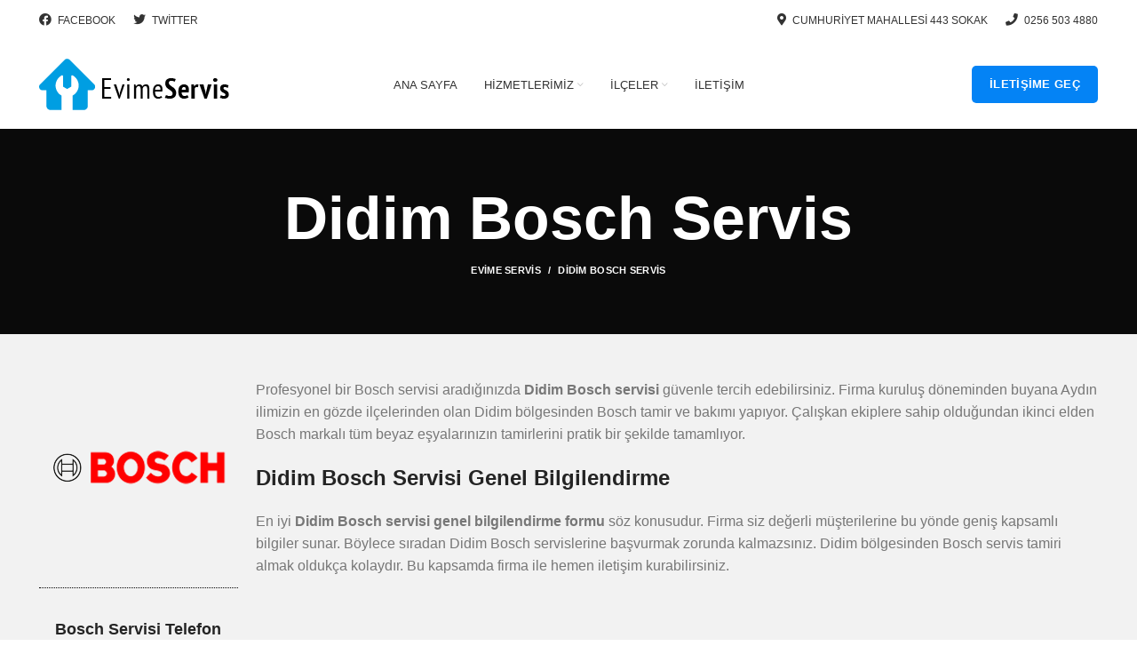

--- FILE ---
content_type: text/html; charset=UTF-8
request_url: https://www.evimeservis.com/didim-bosch-servis/
body_size: 30042
content:
<!DOCTYPE html><html lang="tr" prefix="og: https://ogp.me/ns#"><head><!-- Optimized with WP Meteor v3.1.2 - https://wordpress.org/plugins/wp-meteor/ --><script data-wpmeteor-nooptimize="true" data-cfasync="false" data-no-optimize="true">var _wpmeteor={"rdelay":2000,"preload":true,"elementor-animations":true,"elementor-pp":true,"v":"3.1.2","rest_url":"https:\/\/www.evimeservis.com\/wp-json\/"};!function(e){var t={};function n(r){if(t[r])return t[r].exports;var o=t[r]={i:r,l:!1,exports:{}};return e[r].call(o.exports,o,o.exports,n),o.l=!0,o.exports}n.m=e,n.c=t,n.d=function(e,t,r){n.o(e,t)||Object.defineProperty(e,t,{enumerable:!0,get:r})},n.r=function(e){"undefined"!=typeof Symbol&&Symbol.toStringTag&&Object.defineProperty(e,Symbol.toStringTag,{value:"Module"}),Object.defineProperty(e,"__esModule",{value:!0})},n.t=function(e,t){if(1&t&&(e=n(e)),8&t)return e;if(4&t&&"object"==typeof e&&e&&e.__esModule)return e;var r=Object.create(null);if(n.r(r),Object.defineProperty(r,"default",{enumerable:!0,value:e}),2&t&&"string"!=typeof e)for(var o in e)n.d(r,o,function(t){return e[t]}.bind(null,o));return r},n.n=function(e){var t=e&&e.__esModule?function(){return e.default}:function(){return e};return n.d(t,"a",t),t},n.o=function(e,t){return Object.prototype.hasOwnProperty.call(e,t)},n.p="/",n(n.s=1)}([,function(e,t,n){e.exports=n(2)},function(e,t){try{new MutationObserver((function(){})),new PerformanceObserver((function(){})),Object.assign({},{}),document.fonts.ready.then((function(){}))}catch(e){var n=document.location.href;if(!n.match(/[?&]wpmeteordisable/)){var r="";r=-1==n.indexOf("?")?-1==n.indexOf("#")?n+"?wpmeteordisable=1":n.replace("#","?wpmeteordisable=1#"):-1==n.indexOf("#")?n+"&wpmeteordisable=1":n.replace("#","&wpmeteordisable=1#"),document.location.href=r}}}]);
</script><script data-wpmeteor-nooptimize="true" data-cfasync="false" data-no-optimize="true">!function(e){var t={};function r(n){if(t[n])return t[n].exports;var a=t[n]={i:n,l:!1,exports:{}};return e[n].call(a.exports,a,a.exports,r),a.l=!0,a.exports}r.m=e,r.c=t,r.d=function(e,t,n){r.o(e,t)||Object.defineProperty(e,t,{enumerable:!0,get:n})},r.r=function(e){"undefined"!=typeof Symbol&&Symbol.toStringTag&&Object.defineProperty(e,Symbol.toStringTag,{value:"Module"}),Object.defineProperty(e,"__esModule",{value:!0})},r.t=function(e,t){if(1&t&&(e=r(e)),8&t)return e;if(4&t&&"object"==typeof e&&e&&e.__esModule)return e;var n=Object.create(null);if(r.r(n),Object.defineProperty(n,"default",{enumerable:!0,value:e}),2&t&&"string"!=typeof e)for(var a in e)r.d(n,a,function(t){return e[t]}.bind(null,a));return n},r.n=function(e){var t=e&&e.__esModule?function(){return e.default}:function(){return e};return r.d(t,"a",t),t},r.o=function(e,t){return Object.prototype.hasOwnProperty.call(e,t)},r.p="/",r(r.s=0)}([function(e,t,r){e.exports=r(3)},,,function(e,t,r){"use strict";r.r(t);var n=new class{constructor(){this.l=[]}emit(e,t){void 0===t&&(t=null),this.l[e]&&this.l[e].forEach(e=>e(t))}on(e,t){var r;(r=this.l)[e]||(r[e]=[]),this.l[e].push(t)}off(e,t){this.l[e]=(this.l[e]||[]).filter(e=>e!==t)}},a=new Date,o=document;class i{constructor(){this.known=[]}init(){var e,t=!1,r=e=>{if(!t&&e&&e.fn&&!e.__wpmeteor){var r=function(t){return o.addEventListener("DOMContentLoaded",r=>{t.bind(o)(e,r,"jQueryMock")}),this};this.known.push([e,e.fn.ready,e.fn.init.prototype.ready]),e.fn.ready=r,e.fn.init.prototype.ready=r,e.__wpmeteor=!0}return e};window.jQuery&&(e=r(window.jQuery)),Object.defineProperty(window,"jQuery",{get:()=>e,set:t=>e=r(t)}),n.on("l",()=>t=!0)}unmock(){this.known.forEach(e=>{var[t,r,n]=e;t.fn.ready=r,t.fn.init.prototype.ready=n})}}var s={};((e,t)=>{try{var r=Object.defineProperty({},t,{get:function(){s[t]=!0}});e.addEventListener(t,null,r),e.removeEventListener(t,null,r)}catch(e){}})(window,"passive");var c=s,d=window,l=document,u=["mouseover","keydown","touchmove","touchend","wheel"],p=["mouseover","mouseout","touchstart","touchmove","touchend","click"],f="data-wpmeteor-";class v{init(e){var t=!1,r=e=>{t||(t=!0,u.forEach(e=>l.body.removeEventListener(e,r,c)),clearTimeout(!1),n.emit("fi"))},a=e=>{var t=new MouseEvent("click",{view:e.view,bubbles:!0,cancelable:!0});return Object.defineProperty(t,"target",{writable:!1,value:e.target}),t};n.on("i",()=>{t||r()});var o=[],i=e=>{e.target&&"dispatchEvent"in e.target&&("click"===e.type?(e.preventDefault(),e.stopPropagation(),o.push(a(e))):"touchmove"!==e.type&&o.push(e),e.target.setAttribute(f+e.type,!0))};n.on("l",()=>{var e;for(p.forEach(e=>d.removeEventListener(e,i));e=o.shift();){var t=e.target;t.getAttribute(f+"touchstart")&&t.getAttribute(f+"touchend")&&!t.getAttribute(f+"click")?(t.getAttribute(f+"touchmove")||(t.removeAttribute(f+"touchmove"),o.push(a(e))),t.removeAttribute(f+"touchstart"),t.removeAttribute(f+"touchend")):t.removeAttribute(f+e.type),t.dispatchEvent(e)}});var s=()=>{u.forEach(e=>l.body.addEventListener(e,r,c)),p.forEach(e=>d.addEventListener(e,i)),l.removeEventListener("DOMContentLoaded",s)};l.addEventListener("DOMContentLoaded",s)}}var h=document,m=h.createElement("span");m.setAttribute("id","elementor-device-mode"),m.setAttribute("class","elementor-screen-only");var y=window,g=document,b=g.documentElement,E=e=>e.getAttribute("class")||"",w=(e,t)=>e.setAttribute("class",t),L=()=>{window.addEventListener("load",(function(){var e=(h.body.appendChild(m),getComputedStyle(m,":after").content.replace(/"/g,"")),t=Math.max(b.clientWidth||0,y.innerWidth||0),r=Math.max(b.clientHeight||0,y.innerHeight||0),a=["_animation_"+e,"animation_"+e,"_animation","_animation","animation"];Array.from(g.querySelectorAll(".elementor-invisible")).forEach(e=>{var o=e.getBoundingClientRect();if(o.top+y.scrollY<=r&&o.left+y.scrollX<t)try{var i=JSON.parse(e.getAttribute("data-settings"));if(i.trigger_source)return;for(var s,c=i._animation_delay||i.animation_delay||0,d=0;d<a.length;d++)if(i[a[d]]){a[d],s=i[a[d]];break}if(s){var l=E(e),u="none"===s?l:l+" animated "+s,p=setTimeout(()=>{w(e,u.replace(/\belementor\-invisible\b/,"")),a.forEach(e=>delete i[e]),e.setAttribute("data-settings",JSON.stringify(i))},c);n.on("fi",()=>{clearTimeout(p),w(e,E(e).replace(new RegExp("\b"+s+"\b"),""))})}}catch(e){console.error(e)}})}))},_=document,S="querySelectorAll",O="data-in-mega_smartmenus";class A{constructor(e){this.rest_url=e}init(){var e=[];n.on("s",t=>{t&&(t.match(/js\/forms2\/js\/forms2.min.js/)?e.push("marketo"):t.match(/js\.hsforms\.net\/forms\//)&&e.push("hubspot"))}),n.on("l",()=>{e.length&&setTimeout(()=>{var t=new XMLHttpRequest;t.open("POST",this.rest_url+"wpmeteor/v1/detect/",!0),t.setRequestHeader("Content-Type","application/json"),t.setRequestHeader("X-Requested-With","XMLHttpRequest"),t.send(JSON.stringify({data:e}))},2e4)})}}var C="DOMContentLoaded",j="readystatechange",k="message",N="SCRIPT",x=()=>{},M=console.error,T="data-wpmeteor-",R=Object.defineProperty,P=Object.defineProperties,H=/^(text\/javascript|module)$/i;!function(e,t,r,o,s,c,d,l,u,p){var f=e.constructor.name+"::",h=t.constructor.name+"::",m=function(t,r){r=r||e;for(var n=0;n<this.length;n++)t.call(r,this[n],n,this)};"NodeList"in e&&!NodeList.prototype.forEach&&(NodeList.prototype.forEach=m),"HTMLCollection"in e&&!HTMLCollection.prototype.forEach&&(HTMLCollection.prototype.forEach=m),_wpmeteor["elementor-animations"]&&L(),_wpmeteor["elementor-pp"]&&(()=>{var e=_.createElement("div");e.innerHTML='<span class="sub-arrow --wp-meteor"><i class="fa" aria-hidden="true"></i></span>';var t=e.firstChild;_.addEventListener("DOMContentLoaded",(function(){Array.from(_[S](".pp-advanced-menu ul")).forEach(e=>{if(!e.getAttribute(O)){(e.getAttribute("class")||"").match(/\bmega\-menu\b/)&&e[S]("ul").forEach(e=>{e.setAttribute(O,!0)});var r=(e=>{for(var t=[];e=e.previousElementSibling;)t.push(e);return t})(e),n=r.filter(e=>e).filter(e=>"A"===e.tagName).pop();if(n||(n=r.map(e=>Array.from(e[S]("a"))).filter(e=>e).flat().pop()),n){var a=t.cloneNode(!0);n.appendChild(a),new MutationObserver(e=>{e.forEach(e=>{var{addedNodes:t}=e;t.forEach(e=>{if(1===e.nodeType&&"SPAN"===e.tagName)try{n.removeChild(a)}catch(e){}})})}).observe(n,{childList:!0})}}})}))})();var y,g,b,E=[],w=[],D=window.innerHeight||document.documentElement.clientHeight,q=window.innerWidth||document.documentElement.clientWidth,G=!1,I=[],z={},Q=!1,W=!1,B=e.requestIdleCallback||setTimeout,X=setTimeout,J=["src","async","defer","type","integrity"],K=Object;K.defineProperty=(r,n,a)=>r===e&&["jQuery","onload"].indexOf(n)>=0||(r===t||r===t.body)&&["readyState","write","writeln","on"+j].indexOf(n)>=0?(["on"+j,"on"+u].indexOf(n)&&a.set&&(z["on"+j]=z["on"+j]||[],z["on"+j].push(a.set)),r):r instanceof HTMLScriptElement&&J.indexOf(n)>=0?(r[n+"Getters"]||(r[n+"Getters"]=[],r[n+"Setters"]=[],R(r,n,{set(e){r[n+"Setters"].forEach(t=>t.call(r,e))},get:()=>r[n+"Getters"].slice(-1)[0]()})),a.get&&r[n+"Getters"].push(a.get),a.set&&r[n+"Setters"].push(a.set),r):R(r,n,a),K.defineProperties=(e,t)=>{for(var r in t)K.defineProperty(e,r,t[r]);return e},new A(_wpmeteor.rest_url).init();var U=t[r].bind(t),F=t[o].bind(t),V=e[r].bind(e),Y=e[o].bind(e);"undefined"!=typeof EventTarget&&(g=EventTarget.prototype.addEventListener,b=EventTarget.prototype.removeEventListener,U=g.bind(t),F=b.bind(t),V=g.bind(e),Y=b.bind(e));var $,Z=t.createElement.bind(t),ee=t.__proto__.__lookupGetter__("readyState").bind(t);R(t,"readyState",{get:()=>$||ee(),set:e=>$=e});var te,re=e=>I.filter((t,r)=>{var[n,a,o]=t;if(!(e.indexOf(n.type)<0)){o||(o=n.target);try{for(var i=o.constructor.name+"::"+n.type,s=0;s<z[i].length;s++){if(z[i][s])if(!ne[i+"::"+r+"::"+s])return!0}}catch(e){}}}).length,ne={},ae=e=>{I.forEach((r,n)=>{var[a,o,i]=r;if(!(e.indexOf(a.type)<0)){i||(i=a.target);try{var s=i.constructor.name+"::"+a.type;if((z[s]||[]).length)for(var c=0;c<z[s].length;c++){var d=z[s][c];if(d){var l=s+"::"+n+"::"+c;if(!ne[l]){ne[l]=!0,t.readyState=o,te=s;try{d.hasOwnProperty("prototype")&&d.prototype.constructor!==d?d(a):d.bind(i)(a)}catch(e){M(e,d)}te=null}}}}catch(e){M(e)}}})};U(C,e=>{I.push([e,t.readyState,t])}),U(j,e=>{I.push([e,t.readyState,t])}),V(C,r=>{I.push([r,t.readyState,e])}),V(u,r=>{I.push([r,t.readyState,e]),le||ae([C,j,k,u])});var oe=r=>{I.push([r,t.readyState,e])};V(k,oe),n.on("fi",()=>{W=!0,le=!0,Le(),t.readyState="loading",X(ue)});var ie=()=>{Q=!0,W&&!le&&(t.readyState="loading",X(ue)),Y(u,ie)};V(u,ie),(new v).init(_wpmeteor.rdelay);var se=new i;se.init();var ce=1,de=()=>{--ce||X(n.emit.bind(n,"l"))},le=!1,ue=()=>{var r=E.shift();if(r)r[s](T+"src")?r[l](T+"async")?(ce++,ve(r,de),X(ue)):ve(r,X.bind(null,ue)):"javascript/blocked"==r.origtype?(ve(r),X(ue)):X(ue);else if(re([C,j,k]))ae([C,j,k]),X(ue);else if(W&&Q)if(re([u,k]))ae([u,k]),X(ue);else if(ce>1)B(ue);else if(w.length){for(;w.length;)E.push(w.shift());Le(),X(ue)}else{if(e.RocketLazyLoadScripts)try{RocketLazyLoadScripts.run()}catch(e){M(e)}t.readyState="complete",Y(k,oe),(z[f+"message"]||[]).forEach(e=>{V(k,e)}),se.unmock(),le=!1,G=!0,setTimeout(de)}else le=!1},pe=e=>{for(var t=Z(N),r=e.attributes,n=r.length-1;n>=0;n--)t[c](r[n].name,r[n].value);var a=e[s](T+"type");return t.type=a||"text/javascript",(e.textContent||"").match(/^\s*class RocketLazyLoadScripts/)?t.textContent=e.textContent.replace(/^\s*class\s*RocketLazyLoadScripts/,"window.RocketLazyLoadScripts=class").replace("RocketLazyLoadScripts.run();",""):t.textContent=e.textContent,["after","type","src","async","defer"].forEach(e=>t[d](T+e)),t},fe=(e,t)=>{var r=e.parentNode;if(r)return document.createElement(r.tagName).appendChild(r.replaceChild(t,e));M("No parent for",e)},ve=(e,t)=>{var n=e[s](T+"src");if(n){var a=pe(e),o=g?g.bind(a):a[r].bind(a);e.getEventListeners&&e.getEventListeners().forEach(e=>{var[t,r]=e;o(t,r)}),t&&(o(u,t),o(p,t)),a.src=n;var i=fe(e,a),c=a[s]("type");(!i||e[l]("nomodule")||c&&!H.test(c))&&t&&t()}else"javascript/blocked"===e.origtype?fe(e,pe(e)):t&&t()},he=(e,t)=>{var r=(z[e]||[]).indexOf(t);if(r>=0)return z[e][r]=void 0,!0},me=function(e,r){for(var a=arguments.length,o=new Array(a>2?a-2:0),i=2;i<a;i++)o[i-2]=arguments[i];if("HTMLDocument::"+C!=te||e!==C||r.toString().match(/jQueryMock/)){if(r&&(e===C||e===j)){var s=h+e;return z[s]=z[s]||[],z[s].push(r),void(G&&ae([e]))}return U(e,r,...o)}n.on("l",t.addEventListener.bind(t,e,r,...o))},ye=(e,t)=>{e===C&&he(h+e,t);return F(e,t)};P(t,{[r]:{get:()=>me,set:()=>me},[o]:{get:()=>ye,set:()=>ye}});var ge={},be=e=>{if(e)try{e.match(/^\/\/\w+/)&&(e=t.location.protocol+e);var r=new URL(e),n=r.origin;if(n&&!ge[n]&&t.location.host!==r.host){var a=Z("link");a.rel="preconnect",a.href=n,t.head.appendChild(a),ge[n]=!0}}catch(e){}},Ee={},we=(e,r,n)=>{var a=Z("link");a.rel=r?"modulepre"+u:"pre"+u,a.as="script",n&&a[c]("crossorigin",n),a.href=e,t.head.appendChild(a),Ee[e]=!0},Le=()=>{_wpmeteor.preload&&E.forEach(e=>{var t=e[s](T+"src");!t||e[s](T+"integrity")||e[l]("nomodule")||Ee[t]||we(t,"module"==e[s](T+"type"),e[l]("crossorigin")&&e[s]("crossorigin"))})};U(C,()=>{t.querySelectorAll("script["+T+"after]").forEach(e=>{var t=e.__lookupGetter__("type").bind(e);R(e,"origtype",{get:()=>t()}),(e[s](T+"src")||"").match(/\/gtm.js\?/)?w.push(e):e[l](T+"async")?w.unshift(e):E.push(e)})});var _e=function(){for(var e=arguments.length,t=new Array(e),n=0;n<e;n++)t[n]=arguments[n];var a=Z(...t);if(t[0].toUpperCase()!==N||!le)return a;var o=a[c].bind(a),i=a[s].bind(a),f=a[l].bind(a);o(T+"after","REORDER"),o(T+"type","text/javascript"),a.type="javascript/blocked";var v=[];a.getEventListeners=()=>v,K.defineProperties(a,{onload:{set(e){v.push([u,e])}},onerror:{set(e){v.push([p,e])}}}),J.forEach(e=>{var t=a.__lookupGetter__(e).bind(a);K.defineProperty(a,e,{set:t=>t?a[c](T+e,t):a[d](T+e),get:()=>a[s](T+e)}),R(a,"orig"+e,{get:()=>t()})}),a[r]=function(e,t){v.push([e,t])},a[c]=function(e,t){if(J.indexOf(e)>=0)return t?o(T+e,t):a[d](T+e);o(e,t)},a[s]=function(e){return J.indexOf(e)>=0?i(T+e):i(e)},a[l]=function(e){return J.indexOf(e)>=0?f(T+e):f(e)};var h=a.attributes;return R(a,"attributes",{get:()=>[...h].filter(e=>"type"!==e.name&&e.name!==T+"after").map(e=>({name:e.name.match(new RegExp(T))?e.name.replace(T,""):e.name,value:e.value}))}),a};Object.defineProperty(t,"createElement",{set(e){e!==_e&&(y=e)},get:()=>y||_e});var Se=[],Oe=new MutationObserver(e=>{le&&e.forEach(e=>{var{addedNodes:t,target:r}=e;t.forEach(e=>{if(1===e.nodeType)if(N===e.tagName)if("REORDER"!==e[s](T+"after")||e[s](T+"type")&&!H.test(e[s](T+"type")))n.emit("s",e.src);else{var t=e[s](T+"src");Se.filter(t=>t===e).length&&M("Inserted twice",e),e.parentNode?(Se.push(e),(t||"").match(/\/gtm.js\?/)?(w.push(e),be(t)):e[l](T+"async")?(w.unshift(e),be(t)):(!t||!E.length||e[s](T+"integrity")||e[l]("nomodule")||Ee[t]||E.length&&(x((new Date-a)/1e3,"pre preload",E.length),we(t,"module"==e[s](T+"type"),e[l]("crossorigin")&&e[s]("crossorigin"))),E.push(e))):(e.addEventListener(u,e=>e.target.parentNode.removeChild(e.target)),e.addEventListener(p,e=>e.target.parentNode.removeChild(e.target)),r.appendChild(e))}else"LINK"===e.tagName&&"script"===e[s]("as")&&(Ee[e[s]("href")]=!0)})})});Oe.observe(t.documentElement,{childList:!0,subtree:!0,attributes:!0,attributeOldValue:!0}),n.on("l",()=>{y&&y!==_e||(t.createElement=Z,Oe.disconnect())});var Ae=e=>{var r,n;t.currentScript&&t.currentScript.parentNode?(n=t.currentScript,r=n.parentNode):(r=t.body,n=r.lastChild);try{var a=Z("div");a.innerHTML=e,Array.from(a.childNodes).forEach(e=>{e.nodeName===N?r.insertBefore(pe(e),n):r.insertBefore(e,n)})}catch(e){M(e)}},Ce=e=>Ae(e+"\n");P(t,{write:{get:()=>Ae,set:e=>Ae=e},writeln:{get:()=>Ce,set:e=>Ce=e}});var je=function(t,r){for(var a=arguments.length,o=new Array(a>2?a-2:0),i=2;i<a;i++)o[i-2]=arguments[i];if("Window::"+C!=te||t!==C||r.toString().match(/jQueryMock/)){if("Window::"+u!=te||t!==u){if(r&&(t===u||t===C||t===k&&!G)){var s=t===C?h+t:f+t;return z[s]=z[s]||[],z[s].push(r),void(G&&ae([t]))}return V(t,r,...o)}n.on("l",e.addEventListener.bind(e,t,r,...o))}else n.on("l",e.addEventListener.bind(e,t,r,...o))},ke=(e,t)=>{e===u&&he(e===C?h+e:f+e,t);return Y(e,t)};P(e,{[r]:{get:()=>je,set:()=>je},[o]:{get:()=>ke,set:()=>ke}});var Ne=e=>{var t;return{get:()=>t,set:r=>(t&&he(e,r),z[e]=z[e]||[],z[e].push(r),t=r)}};U("wpl",n=>{var{target:a,event:o}=n.detail,i=a==e?t.body:a,c=i[s](T+"on"+o.type);i[d](T+"on"+o.type),R(o,"target",{value:a}),R(o,"currentTarget",{value:a});var l=new Function(c).bind(a);a.event=o,e[r](u,e[r].bind(e,u,l))});var xe=Ne(f+u);R(e,"onload",xe),U(C,()=>{R(t.body,"onload",xe)}),R(t,"onreadystatechange",Ne(h+j)),R(e,"onmessage",Ne(f+k));var Me=function(a){void 0===a&&(a=!0);var o=1,i={},c=e=>{--o||X(n.emit.bind(n,"i"),_wpmeteor.rdelay)};Array.from(t.getElementsByTagName("*")).forEach(t=>{var n,d,l,f,v,h,m,y,g,b;if("IMG"===t.tagName){var E=t.currentSrc||t.src;!E||i[E]||E.match(/^data:/i)||("lazy"!==(t.loading||"").toLowerCase()?n=E:(f=t,v={"4g":1250,"3g":2500,"2g":2500}[(navigator.connection||{}).effectiveType]||0,h=f.getBoundingClientRect(),m=-1*D-v,y=-1*q-v,g=D+v,b=q+v,h.left>=b||h.right<=y||h.top>=g||h.bottom<=m||(n=E)))}else if(t.tagName===N)be(t[s](T+"src"));else if("LINK"===t.tagName&&"script"===t[s]("as")&&["pre"+u,"modulepre"+u].indexOf(t[s]("rel"))>=0)Ee[t[s]("href")]=!0;else if((d=e.getComputedStyle(t))&&(l=(d.backgroundImage||"").match(/^url\s*\((.*?)\)/i))&&(l||[]).length){var w=l[0].slice(4,-1).replace(/"/g,"");i[w]||w.match(/^data:/i)||(n=w)}if(n){i[n]=!0;var L=new Image;a&&(o++,L[r](u,c),L[r](p,c)),L.src=n}}),t.fonts.ready.then(()=>{c()})};_wpmeteor.rdelay<0?(U(C,t.dispatchEvent.bind(t,new CustomEvent("i"))),U(C,n.emit.bind(n,"i"))):0===_wpmeteor.rdelay?U(C,()=>X(Me.bind(null,!1))):V(u,Me)}(window,document,"addEventListener","removeEventListener","getAttribute","setAttribute","removeAttribute","hasAttribute","load","error")}]);
</script><script data-cfasync="false" data-no-optimize="true" data-wpmeteor-after="REORDER" type="javascript/blocked" data-wpmeteor-type="text/javascript"  data-no-optimize="1">var litespeed_docref=sessionStorage.getItem("litespeed_docref");litespeed_docref&&(Object.defineProperty(document,"referrer",{get:function(){return litespeed_docref}}),sessionStorage.removeItem("litespeed_docref"));</script> <meta charset="UTF-8"><link rel="profile" href="https://gmpg.org/xfn/11"><link rel="pingback" href="https://www.evimeservis.com/xmlrpc.php"> <script type="litespeed/javascript">window.MSInputMethodContext&&document.documentMode&&document.write('<script data-cfasync="false" data-no-optimize="true" data-wpmeteor-after="REORDER" type="javascript/blocked" data-wpmeteor-type="text/javascript"  data-wpmeteor-src="https://www.evimeservis.com/wp-content/themes/woodmart/js/libs/ie11CustomProperties.min.js"><\/script>')</script> <title>Didim Bosch Servis (Aydın) - Evime Servis</title><meta name="description" content="Didim Bosch Teknik Servis hizmetleri sağlayan Evime Servis internet sitesini hemen ziyaret et randevu al. Kaliteli Hizmet Doğru Uzman...."/><meta name="robots" content="follow, index, max-snippet:-1, max-video-preview:-1, max-image-preview:large"/><link rel="canonical" href="https://www.evimeservis.com/didim-bosch-servis/" /><meta property="og:locale" content="tr_TR" /><meta property="og:type" content="article" /><meta property="og:title" content="Didim Bosch Servis (Aydın) - Evime Servis" /><meta property="og:description" content="Didim Bosch Teknik Servis hizmetleri sağlayan Evime Servis internet sitesini hemen ziyaret et randevu al. Kaliteli Hizmet Doğru Uzman...." /><meta property="og:url" content="https://www.evimeservis.com/didim-bosch-servis/" /><meta property="og:site_name" content="Evime Servis" /><meta property="og:updated_time" content="2023-05-30T21:59:58+03:00" /><meta property="og:image" content="https://www.evimeservis.com/wp-content/uploads/2022/03/Bosch.png" /><meta property="og:image:secure_url" content="https://www.evimeservis.com/wp-content/uploads/2022/03/Bosch.png" /><meta property="og:image:width" content="200" /><meta property="og:image:height" content="200" /><meta property="og:image:alt" content="Bosch" /><meta property="og:image:type" content="image/png" /><meta name="twitter:card" content="summary_large_image" /><meta name="twitter:title" content="Didim Bosch Servis (Aydın) - Evime Servis" /><meta name="twitter:description" content="Didim Bosch Teknik Servis hizmetleri sağlayan Evime Servis internet sitesini hemen ziyaret et randevu al. Kaliteli Hizmet Doğru Uzman...." /><meta name="twitter:image" content="https://www.evimeservis.com/wp-content/uploads/2022/03/Bosch.png" /><meta name="twitter:label1" content="Time to read" /><meta name="twitter:data1" content="5 dakika" /><link rel='dns-prefetch' href='//fonts.googleapis.com' /><link rel="alternate" type="application/rss+xml" title="Evime Servis &raquo; akışı" href="https://www.evimeservis.com/feed/" /><link rel="alternate" type="application/rss+xml" title="Evime Servis &raquo; yorum akışı" href="https://www.evimeservis.com/comments/feed/" /><link rel="alternate" title="oEmbed (JSON)" type="application/json+oembed" href="https://www.evimeservis.com/wp-json/oembed/1.0/embed?url=https%3A%2F%2Fwww.evimeservis.com%2Fdidim-bosch-servis%2F" /><link rel="alternate" title="oEmbed (XML)" type="text/xml+oembed" href="https://www.evimeservis.com/wp-json/oembed/1.0/embed?url=https%3A%2F%2Fwww.evimeservis.com%2Fdidim-bosch-servis%2F&#038;format=xml" /><style id="litespeed-ccss">body{--wp--preset--color--black:#000;--wp--preset--color--cyan-bluish-gray:#abb8c3;--wp--preset--color--white:#fff;--wp--preset--color--pale-pink:#f78da7;--wp--preset--color--vivid-red:#cf2e2e;--wp--preset--color--luminous-vivid-orange:#ff6900;--wp--preset--color--luminous-vivid-amber:#fcb900;--wp--preset--color--light-green-cyan:#7bdcb5;--wp--preset--color--vivid-green-cyan:#00d084;--wp--preset--color--pale-cyan-blue:#8ed1fc;--wp--preset--color--vivid-cyan-blue:#0693e3;--wp--preset--color--vivid-purple:#9b51e0;--wp--preset--gradient--vivid-cyan-blue-to-vivid-purple:linear-gradient(135deg,rgba(6,147,227,1) 0%,#9b51e0 100%);--wp--preset--gradient--light-green-cyan-to-vivid-green-cyan:linear-gradient(135deg,#7adcb4 0%,#00d082 100%);--wp--preset--gradient--luminous-vivid-amber-to-luminous-vivid-orange:linear-gradient(135deg,rgba(252,185,0,1) 0%,rgba(255,105,0,1) 100%);--wp--preset--gradient--luminous-vivid-orange-to-vivid-red:linear-gradient(135deg,rgba(255,105,0,1) 0%,#cf2e2e 100%);--wp--preset--gradient--very-light-gray-to-cyan-bluish-gray:linear-gradient(135deg,#eee 0%,#a9b8c3 100%);--wp--preset--gradient--cool-to-warm-spectrum:linear-gradient(135deg,#4aeadc 0%,#9778d1 20%,#cf2aba 40%,#ee2c82 60%,#fb6962 80%,#fef84c 100%);--wp--preset--gradient--blush-light-purple:linear-gradient(135deg,#ffceec 0%,#9896f0 100%);--wp--preset--gradient--blush-bordeaux:linear-gradient(135deg,#fecda5 0%,#fe2d2d 50%,#6b003e 100%);--wp--preset--gradient--luminous-dusk:linear-gradient(135deg,#ffcb70 0%,#c751c0 50%,#4158d0 100%);--wp--preset--gradient--pale-ocean:linear-gradient(135deg,#fff5cb 0%,#b6e3d4 50%,#33a7b5 100%);--wp--preset--gradient--electric-grass:linear-gradient(135deg,#caf880 0%,#71ce7e 100%);--wp--preset--gradient--midnight:linear-gradient(135deg,#020381 0%,#2874fc 100%);--wp--preset--duotone--dark-grayscale:url('#wp-duotone-dark-grayscale');--wp--preset--duotone--grayscale:url('#wp-duotone-grayscale');--wp--preset--duotone--purple-yellow:url('#wp-duotone-purple-yellow');--wp--preset--duotone--blue-red:url('#wp-duotone-blue-red');--wp--preset--duotone--midnight:url('#wp-duotone-midnight');--wp--preset--duotone--magenta-yellow:url('#wp-duotone-magenta-yellow');--wp--preset--duotone--purple-green:url('#wp-duotone-purple-green');--wp--preset--duotone--blue-orange:url('#wp-duotone-blue-orange');--wp--preset--font-size--small:13px;--wp--preset--font-size--medium:20px;--wp--preset--font-size--large:36px;--wp--preset--font-size--x-large:42px;--wp--preset--spacing--20:.44rem;--wp--preset--spacing--30:.67rem;--wp--preset--spacing--40:1rem;--wp--preset--spacing--50:1.5rem;--wp--preset--spacing--60:2.25rem;--wp--preset--spacing--70:3.38rem;--wp--preset--spacing--80:5.06rem;--wp--preset--shadow--natural:6px 6px 9px rgba(0,0,0,.2);--wp--preset--shadow--deep:12px 12px 50px rgba(0,0,0,.4);--wp--preset--shadow--sharp:6px 6px 0px rgba(0,0,0,.2);--wp--preset--shadow--outlined:6px 6px 0px -3px rgba(255,255,255,1),6px 6px rgba(0,0,0,1);--wp--preset--shadow--crisp:6px 6px 0px rgba(0,0,0,1)}.elementor-column-gap-default>.elementor-row>.elementor-column>.elementor-element-populated>.elementor-widget-wrap{padding:10px}.elementor-column-gap-wide>.elementor-row>.elementor-column>.elementor-element-populated>.elementor-widget-wrap{padding:20px}@media (min-width:768px) and (max-width:1024px){.elementor-reverse-tablet>.elementor-container>.elementor-row>:first-child{-webkit-box-ordinal-group:11;-ms-flex-order:10;order:10}.elementor-reverse-tablet>.elementor-container>.elementor-row>:nth-child(2){-webkit-box-ordinal-group:10;-ms-flex-order:9;order:9}}@media (min-width:-1px) and (max-width:1024px){.elementor-reverse-tablet>.elementor-container>.elementor-row>:first-child{-webkit-box-ordinal-group:11;-ms-flex-order:10;order:10}.elementor-reverse-tablet>.elementor-container>.elementor-row>:nth-child(2){-webkit-box-ordinal-group:10;-ms-flex-order:9;order:9}}@media (min-width:768px) and (max-width:-1px){.elementor-reverse-tablet>.elementor-container>.elementor-row>:first-child,.elementor-reverse-tablet>.elementor-container>.elementor-row>:nth-child(2){-webkit-box-ordinal-group:initial;-ms-flex-order:initial;order:0}}@media (max-width:767px){.elementor-reverse-mobile>.elementor-container>.elementor-row>:first-child{-webkit-box-ordinal-group:11;-ms-flex-order:10;order:10}.elementor-reverse-mobile>.elementor-container>.elementor-row>:nth-child(2){-webkit-box-ordinal-group:10;-ms-flex-order:9;order:9}.elementor-column{width:100%}}.elementor{-webkit-hyphens:manual;-ms-hyphens:manual;hyphens:manual}.elementor *,.elementor :after,.elementor :before{-webkit-box-sizing:border-box;box-sizing:border-box}.elementor a{-webkit-box-shadow:none;box-shadow:none;text-decoration:none}.elementor img{height:auto;max-width:100%;border:none;border-radius:0;-webkit-box-shadow:none;box-shadow:none}.elementor-element{--flex-direction:initial;--flex-wrap:initial;--justify-content:initial;--align-items:initial;--align-content:initial;--gap:initial;--flex-basis:initial;--flex-grow:initial;--flex-shrink:initial;--order:initial;--align-self:initial;-webkit-box-orient:vertical;-webkit-box-direction:normal;-ms-flex-direction:var(--flex-direction);flex-direction:var(--flex-direction);-ms-flex-wrap:var(--flex-wrap);flex-wrap:var(--flex-wrap);-webkit-box-pack:var(--justify-content);-ms-flex-pack:var(--justify-content);justify-content:var(--justify-content);-webkit-box-align:var(--align-items);-ms-flex-align:var(--align-items);align-items:var(--align-items);-ms-flex-line-pack:var(--align-content);align-content:var(--align-content);gap:var(--gap);-ms-flex-preferred-size:var(--flex-basis);flex-basis:var(--flex-basis);-webkit-box-flex:var(--flex-grow);-ms-flex-positive:var(--flex-grow);flex-grow:var(--flex-grow);-ms-flex-negative:var(--flex-shrink);flex-shrink:var(--flex-shrink);-webkit-box-ordinal-group:var(--order);-ms-flex-order:var(--order);order:var(--order);-ms-flex-item-align:var(--align-self);align-self:var(--align-self)}:root{--page-title-display:block}h1.entry-title{display:var(--page-title-display)}.elementor-section{position:relative}.elementor-section .elementor-container{display:-webkit-box;display:-ms-flexbox;display:flex;margin-right:auto;margin-left:auto;position:relative}@media (max-width:1024px){.elementor-section .elementor-container{-ms-flex-wrap:wrap;flex-wrap:wrap}}.elementor-section.elementor-section-boxed>.elementor-container{max-width:1140px}.elementor-row{width:100%;display:-webkit-box;display:-ms-flexbox;display:flex}@media (max-width:1024px){.elementor-row{-ms-flex-wrap:wrap;flex-wrap:wrap}}.elementor-widget-wrap{position:relative;width:100%;-ms-flex-wrap:wrap;flex-wrap:wrap;-ms-flex-line-pack:start;align-content:flex-start}.elementor:not(.elementor-bc-flex-widget) .elementor-widget-wrap{display:-webkit-box;display:-ms-flexbox;display:flex}.elementor-widget-wrap>.elementor-element{width:100%}.elementor-widget{position:relative}.elementor-widget:not(:last-child){margin-bottom:20px}.elementor-column{min-height:1px}.elementor-column,.elementor-column-wrap{position:relative;display:-webkit-box;display:-ms-flexbox;display:flex}.elementor-column-wrap{width:100%}@media (min-width:768px){.elementor-column.elementor-col-50{width:50%}.elementor-column.elementor-col-100{width:100%}}@media (min-width:768px) and (max-width:1024px){.elementor-reverse-tablet>.elementor-container>:first-child{-webkit-box-ordinal-group:11;-ms-flex-order:10;order:10}}@media (min-width:-1px) and (max-width:1024px){.elementor-reverse-tablet>.elementor-container>:first-child{-webkit-box-ordinal-group:11;-ms-flex-order:10;order:10}}@media (min-width:768px) and (max-width:-1px){.elementor-reverse-tablet>.elementor-container>:first-child{-webkit-box-ordinal-group:initial;-ms-flex-order:initial;order:0}}@media (max-width:767px){.elementor-reverse-mobile>.elementor-container>:first-child{-webkit-box-ordinal-group:11;-ms-flex-order:10;order:10}.elementor-column{width:100%}}.elementor-widget-divider{--divider-border-style:none;--divider-border-width:1px;--divider-color:#2c2c2c;--divider-icon-size:20px;--divider-element-spacing:10px;--divider-pattern-height:24px;--divider-pattern-size:20px;--divider-pattern-url:none;--divider-pattern-repeat:repeat-x}.elementor-widget-divider .elementor-divider{display:-webkit-box;display:-ms-flexbox;display:flex}.elementor-widget-divider .elementor-divider-separator{display:-webkit-box;display:-ms-flexbox;display:flex;margin:0;direction:ltr}.elementor-widget-divider:not(.elementor-widget-divider--view-line_text):not(.elementor-widget-divider--view-line_icon) .elementor-divider-separator{border-top:var(--divider-border-width) var(--divider-border-style) var(--divider-color)}.elementor-column .elementor-spacer-inner{height:var(--spacer-size)}.elementor-kit-6{--e-global-color-primary:#6ec1e4;--e-global-color-secondary:#54595f;--e-global-color-text:#7a7a7a;--e-global-color-accent:#61ce70;--e-global-typography-primary-font-family:"Roboto";--e-global-typography-primary-font-weight:600;--e-global-typography-secondary-font-family:"Roboto Slab";--e-global-typography-secondary-font-weight:400;--e-global-typography-text-font-family:"Roboto";--e-global-typography-text-font-weight:400;--e-global-typography-accent-font-family:"Roboto";--e-global-typography-accent-font-weight:500}.elementor-section.elementor-section-boxed>.elementor-container{max-width:1140px}.elementor-widget:not(:last-child){margin-bottom:20px}.elementor-element{--widgets-spacing:20px}h1.entry-title{display:var(--page-title-display)}@media (max-width:1024px){.elementor-section.elementor-section-boxed>.elementor-container{max-width:1024px}}@media (max-width:767px){.elementor-section.elementor-section-boxed>.elementor-container{max-width:767px}}.elementor-11268 .elementor-element.elementor-element-9517dac{--divider-border-style:dotted;--divider-color:#000;--divider-border-width:1px}.elementor-11268 .elementor-element.elementor-element-9517dac .elementor-divider-separator{width:100%}.elementor-11268 .elementor-element.elementor-element-9517dac .elementor-divider{padding-top:15px;padding-bottom:15px}.elementor-11268 .elementor-element.elementor-element-1e28fc4{--spacer-size:45px}@media (min-width:768px){.elementor-11268 .elementor-element.elementor-element-06e6fdb{width:20.132%}.elementor-11268 .elementor-element.elementor-element-f483532{width:79.868%}}@-ms-viewport{width:device-width}html{-ms-overflow-style:scrollbar}.container{width:100%;padding-right:15px;padding-left:15px;margin-right:auto;margin-left:auto}.row{display:-ms-flexbox;display:flex;-ms-flex-wrap:wrap;flex-wrap:wrap;margin-right:-15px;margin-left:-15px}.col-12,.col-lg-12,.col-lg-auto,.col-md-12{position:relative;width:100%;min-height:1px;padding-right:15px;padding-left:15px}.col-12{-ms-flex:0 0 100%;flex:0 0 100%;max-width:100%}@media (min-width:769px){.col-md-12{-ms-flex:0 0 100%;flex:0 0 100%;max-width:100%}}@media (min-width:1025px){.col-lg-auto{-ms-flex:0 0 auto;flex:0 0 auto;width:auto;max-width:none}.col-lg-12{-ms-flex:0 0 100%;flex:0 0 100%;max-width:100%}}.align-items-start{-ms-flex-align:start!important;align-items:flex-start!important}:root{--wd-text-line-height:1.6;--wd-form-color:inherit;--wd-form-placeholder-color:inherit;--wd-form-bg:transparent;--wd-form-brd-color:rgba(129,129,129,.2);--wd-form-brd-color-focus:rgba(129,129,129,.3);--wd-tags-mb:20px;--wd-block-spacing:20px;--color-gray-200:#f1f1f1;--color-gray-300:#bbb;--color-gray-400:#a5a5a5;--color-gray-500:#777;--color-gray-600:#666;--color-gray-700:#555;--color-gray-800:#333;--color-gray-900:#242424;--bgcolor-white:#fff;--bgcolor-gray-100:#f7f7f7;--brdcolor-gray-300:rgba(119,119,119,.2)}html,body,div,span,h1,h2,h4,p,a,img,strong,ul,li,form,article,header,section{margin:0;padding:0;border:0;vertical-align:baseline;font:inherit;font-size:100%}*,*:before,*:after{-webkit-box-sizing:border-box;-moz-box-sizing:border-box;box-sizing:border-box}html{line-height:1;-ms-text-size-adjust:100%;-webkit-text-size-adjust:100%;font-family:sans-serif}ul{list-style:none;margin-bottom:var(--list-mb);padding-left:var(--li-pl);--list-mb:20px;--li-mb:10px;--li-pl:17px}a img{border:none}article,header,section{display:block}a,input{-ms-touch-action:manipulation;touch-action:manipulation}input{margin:0;color:inherit;font:inherit}input[type=submit]{-webkit-appearance:button}input::-moz-focus-inner{padding:0;border:0;padding:0;border:0}body{overflow-x:hidden;margin:0;background-color:#fff;color:var(--wd-text-color);text-rendering:optimizeLegibility;font-weight:var(--wd-text-font-weight);font-style:var(--wd-text-font-style);font-size:var(--wd-text-font-size);font-family:var(--wd-text-font);-webkit-font-smoothing:antialiased;-moz-osx-font-smoothing:grayscale;line-height:var(--wd-text-line-height)}p{margin-bottom:var(--wd-tags-mb)}a{color:var(--wd-link-color);text-decoration:none}strong{font-weight:600}img{max-width:100%;height:auto;border:0;vertical-align:middle}svg:not(:root){overflow:hidden}h1{font-size:28px}h2{font-size:24px}h4{font-size:18px}h1,h2,h4,.title{display:block;margin-bottom:var(--wd-tags-mb);color:var(--wd-title-color);text-transform:var(--wd-title-transform);font-weight:var(--wd-title-font-weight);font-style:var(--wd-title-font-style);font-family:var(--wd-title-font);line-height:1.4}ul ul{margin-top:var(--li-mb);margin-bottom:0}li{margin-bottom:var(--li-mb)}li:last-child{margin-bottom:0}ul{list-style:disc}.wd-sub-menu,.wd-nav{list-style:none;--li-pl:0}.wd-sub-menu,.wd-nav{--list-mb:0;--li-mb:0}.text-center{text-align:center}.text-left{text-align:left}.wd-fontsize-m{font-size:18px}.wd-fontsize-xl{font-size:26px}.wd-fontsize-xxl{font-size:36px}[class*=color-scheme-light]{--color-gray-300:rgba(255,255,255,.5);--color-gray-400:rgba(255,255,255,.6);--color-gray-500:rgba(255,255,255,.8);--color-gray-600:rgba(255,255,255,.8);--color-gray-700:rgba(255,255,255,.8);--color-gray-800:#fff;--color-gray-900:#fff;--bgcolor-white:#0d0d0d;--bgcolor-gray-100:#0d0d0d;--brdcolor-gray-300:rgba(255,255,255,.15);--wd-text-color:rgba(255,255,255,.8);--wd-title-color:#fff;--wd-widget-title-color:var(--wd-title-color);--wd-entities-title-color:#fff;--wd-entities-title-color-hover:rgba(255,255,255,.8);--wd-link-color:rgba(255,255,255,.9);--wd-link-color-hover:#fff;--wd-form-brd-color:rgba(255,255,255,.2);--wd-form-brd-color-focus:rgba(255,255,255,.3);--wd-form-placeholder-color:rgba(255,255,255,.6);color:var(--wd-text-color)}.color-scheme-dark{--color-gray-300:#bbb;--color-gray-400:#a5a5a5;--color-gray-500:#777;--color-gray-600:#666;--color-gray-700:#555;--color-gray-800:#333;--color-gray-900:#242424;--bgcolor-white:#fff;--bgcolor-gray-100:#f7f7f7;--brdcolor-gray-300:rgba(119,119,119,.2);--wd-text-color:#777;--wd-title-color:#242424;--wd-entities-title-color:#333;--wd-entities-title-color-hover:rgba(#333,.65);--wd-link-color:#333;--wd-link-color-hover:#242424;--wd-form-brd-color:rgba(129,129,129,.2);--wd-form-brd-color-focus:rgba(129,129,129,.3);--wd-form-placeholder-color:#777;color:var(--wd-text-color)}.set-mb-s{--margin-bottom:10px}.set-mb-s>*{margin-bottom:var(--margin-bottom)}.set-cont-mb-s{--wd-tags-mb:10px}.reset-last-child>*:last-child{margin-bottom:0}@keyframes wd-fadeIn{from{opacity:0}to{opacity:1}}input[type=text]{-webkit-appearance:none;-moz-appearance:none;appearance:none}input[type=text]{padding:0 15px;max-width:100%;width:100%;height:42px;border:var(--wd-form-brd-width) solid var(--wd-form-brd-color);border-radius:var(--wd-form-brd-radius);color:var(--wd-form-color);background-color:var(--wd-form-bg);box-shadow:none;vertical-align:middle;font-size:14px}::-webkit-input-placeholder{color:var(--wd-form-placeholder-color)}::-moz-placeholder{color:var(--wd-form-placeholder-color)}:-moz-placeholder{color:var(--wd-form-placeholder-color)}:-ms-input-placeholder{color:var(--wd-form-placeholder-color)}input:-webkit-autofill{border-color:#e6e6e6;-webkit-box-shadow:0 0 0 1000px #fff inset;-webkit-text-fill-color:#777}.btn,[type=submit]{padding:12px 20px;font-size:13px;line-height:18px;background-color:#f3f3f3;color:#3e3e3e;position:relative;display:inline-flex;align-items:center;justify-content:center;outline:none;border-width:0;border-style:solid;border-color:transparent;border-radius:0;box-shadow:none;vertical-align:middle;text-align:center;text-decoration:none;text-transform:uppercase;text-shadow:none;letter-spacing:.3px;font-weight:600}.wd-dropdown{position:absolute;top:100%;left:0;z-index:380;margin:15px 0 0;background-color:#fff;background-position:bottom right;background-clip:border-box;background-repeat:no-repeat;box-shadow:0 0 3px rgba(0,0,0,.15);text-align:left;visibility:hidden;opacity:0;transform:translateY(15px) translateZ(0)}.wd-dropdown:after{content:"";position:absolute;right:0;bottom:100%;left:0;height:15px}.wd-dropdown-menu.wd-design-default{padding:12px 20px;width:220px}.wd-dropdown-menu.wd-design-default>.container{padding:0;width:auto}.wd-side-hidden{position:fixed;top:0;bottom:0;z-index:500;overflow:hidden;overflow-y:auto;-webkit-overflow-scrolling:touch;width:340px;background-color:#fff}.wd-side-hidden.wd-right{right:0;left:auto;transform:translate3d(100%,0,0)}@media (max-width:350px){.wd-side-hidden{width:270px!important}}.wd-sub-menu{--sub-menu-color:#848484;--sub-menu-color-hover:var(--wd-primary-color)}.wd-sub-menu li{position:relative}.wd-sub-menu li a{position:relative;display:flex;align-items:center;padding-top:8px;padding-bottom:8px;color:var(--sub-menu-color);font-size:14px;line-height:1.3}.wd-nav{--nav-gap:10px;display:inline-flex;flex-wrap:wrap;margin-right:calc(var(--nav-gap)/-1);margin-left:calc(var(--nav-gap)/-1);text-align:left}.wd-nav>li{position:relative}.wd-nav>li>a{position:relative;display:flex;align-items:center;flex-direction:row;padding-right:var(--nav-gap);padding-left:var(--nav-gap);font-weight:600;font-size:13px;text-transform:uppercase;line-height:1.2}.wd-nav>li>a .wd-nav-icon{margin-right:7px;font-size:115%}.wd-nav>li.menu-item-has-children>a:after{margin-left:4px;font-weight:400;font-style:normal;font-size:50%;content:"\f129";font-family:"woodmart-font"}.wd-nav.wd-gap-m{--nav-gap:15px}.wd-nav[class*=wd-style-]{--nav-color:#333;--nav-color-hover:rgba(51,51,51,.7);--nav-color-active:rgba(51,51,51,.7);--nav-chevron-color:rgba(82,82,82,.45)}.wd-nav[class*=wd-style-]>li>a{color:var(--nav-color)}.wd-nav[class*=wd-style-]>li.menu-item-has-children>a:after{color:var(--nav-chevron-color)}.wd-nav.wd-style-default{--nav-color-hover:var(--wd-primary-color);--nav-color-active:var(--wd-primary-color)}div.wpcf7-response-output{position:relative;display:flex;align-items:center;flex-direction:row;flex-wrap:wrap;margin-bottom:20px;padding-top:10px;padding-bottom:10px;padding-right:30px;padding-left:65px;min-height:60px;border:none;line-height:1.3}div.wpcf7-response-output:before{position:absolute;top:50%;left:24px;margin-top:-9px;font-size:18px;line-height:18px;font-family:"woodmart-font"}.wpcf7 form:not(.sent) .wpcf7-response-output{background-color:var(--notices-warning-bg);color:var(--notices-warning-color)}.wpcf7 form:not(.sent) .wpcf7-response-output:before{content:"\f100"}.wd-close-side{position:fixed;top:0;left:0;width:100%;height:100%;z-index:400;opacity:0;visibility:hidden;background-color:rgba(0,0,0,.7)}.breadcrumbs{font-size:0}.breadcrumbs>span:after,.breadcrumbs>a:after{content:"/";display:inline-block;padding:0 8px}.breadcrumbs>span:last-child:after{content:none}.breadcrumbs{line-height:16px}.breadcrumbs>span,.breadcrumbs>a{display:inline-block}.breadcrumbs a,.breadcrumbs span{text-transform:uppercase;letter-spacing:.3px;font-weight:600;font-size:11px}[class*=color-scheme-light] .breadcrumbs{color:#fff}[class*=color-scheme-light] .breadcrumbs a,[class*=color-scheme-light] .breadcrumbs span{color:#fff}.website-wrapper{position:relative;overflow:hidden;background-color:#fff}.main-page-wrapper{margin-top:-40px;padding-top:40px;min-height:50vh;background-color:#fff}.site-content{margin-bottom:40px}.btn.btn-scheme-light{color:#fff}.btn.btn-color-white{background-color:#fff;color:#333}.btn-size-default{padding:12px 20px;font-size:13px;line-height:18px}.btn-shape-semi-round{border-radius:5px}.btn-icon-pos-right{flex-direction:row}@media (max-width:1024px){.wd-fontsize-xl,.wd-fontsize-xxl{font-size:22px}.wd-side-hidden{width:300px;z-index:99999}.wd-close-side{top:-150px;height:calc(100vh + 300px)}}.wd-lazy-load{width:100%;transform:translateZ(0)}.wd-lazy-fade{opacity:0}div.wpcf7-response-output{display:none;margin:0 0 20px}.wpcf7-form.wd-style-with-bg{--wd-form-bg:#fff;--wd-form-color:#777;--wd-form-brd-color:rgba(129,129,129,.2);--wd-form-brd-color-focus:rgba(129,129,129,.3);--wd-form-placeholder-color:#777}.elementor-section.wd-negative-gap>.elementor-column-gap-default{margin-right:-10px;margin-left:-10px}.elementor-section.wd-negative-gap>.elementor-column-gap-wide{margin-right:-20px;margin-left:-20px}.elementor-section-boxed.wd-negative-gap>.elementor-container{max-width:none}.whb-header{margin-bottom:40px}.whb-flex-row{display:flex;flex-direction:row;flex-wrap:nowrap;justify-content:space-between}.whb-column{display:flex;align-items:center;flex-direction:row;max-height:inherit}.whb-col-left,.whb-mobile-left{justify-content:flex-start;margin-left:-10px}.whb-col-right,.whb-mobile-right{justify-content:flex-end;margin-right:-10px}.whb-col-mobile{flex:1 1 auto;justify-content:center;margin-right:-10px;margin-left:-10px}.whb-flex-flex-middle .whb-col-center{flex:1 1 0%}.whb-flex-equal-sides .whb-col-left,.whb-flex-equal-sides .whb-col-right{flex:1 1 0%}.whb-general-header .whb-mobile-left,.whb-general-header .whb-mobile-right{flex:1 1 0%}.whb-empty-column+.whb-mobile-right{flex:1 1 auto}.whb-main-header{position:relative;top:0;right:0;left:0;z-index:390;backface-visibility:hidden;-webkit-backface-visibility:hidden}.whb-color-dark:not(.whb-with-bg){background-color:#fff}.wd-header-nav,.site-logo{padding-right:10px;padding-left:10px}.wd-header-nav{flex:1 1 auto}.wd-nav-main:not(.wd-offsets-calculated) .wd-dropdown-menu{opacity:0}.wd-nav-main>li>a,.wd-nav-secondary>li>a{height:40px;font-weight:var(--wd-header-el-font-weight);font-style:var(--wd-header-el-font-style);font-size:var(--wd-header-el-font-size);font-family:var(--wd-header-el-font);text-transform:var(--wd-header-el-transform)}.whb-top-bar .wd-nav-secondary>li>a{font-weight:400;font-size:12px}.site-logo{max-height:inherit}.wd-logo{max-height:inherit}.wd-logo img{padding-top:5px;padding-bottom:5px;transform:translateZ(0);max-height:inherit;backface-visibility:hidden;-webkit-backface-visibility:hidden;perspective:800px;-webkit-perspective:800px}.wd-header-mobile-nav .wd-tools-icon:before{font-size:24px;content:"\f15a";font-family:"woodmart-font"}.wd-nav-mobile{display:flex;display:none;margin-right:0;margin-left:0;animation:wd-fadeIn 1s ease;--nav-mobile-link-color:#333;--nav-mobile-link-color-hover:var(--wd-primary-color);--nav-mobile-link-color-current:var(--wd-primary-color);--nav-mobile-link-brdcolor:rgba(129,129,129,.2);--nav-mobile-link-bg-active:rgba(0,0,0,.04)}.wd-nav-mobile>li{flex:1 1 100%;max-width:100%;width:100%}.wd-nav-mobile>li>a{color:var(--nav-mobile-link-color)}.wd-nav-mobile li{display:flex;flex-wrap:wrap}.wd-nav-mobile li a{flex:1 1 0%;padding:5px 20px;min-height:50px;border-bottom:1px solid var(--nav-mobile-link-brdcolor)}.wd-nav-mobile li.menu-item-has-children>a:after{content:none}.wd-nav-mobile li.menu-item-has-children:not(.menu-item-has-block)>a{margin-right:-50px;padding-right:55px}.wd-nav-mobile ul{display:none;flex:1 1 100%;order:3}.wd-nav-mobile.wd-active{display:block}@media (min-width:1025px){.whb-hidden-lg{display:none}}@media (max-width:1024px){.whb-visible-lg,.whb-hidden-mobile{display:none}}.wd-tools-element{--wd-header-el-color:#333;--wd-header-el-color-hover:rgba(51,51,51,.6);position:relative}.wd-tools-element>a{display:flex;align-items:center;justify-content:center;height:40px;color:var(--wd-header-el-color);line-height:1;padding-right:10px;padding-left:10px}.wd-tools-element .wd-tools-icon{position:relative;font-size:0}.wd-tools-element .wd-tools-text{margin-left:8px;text-transform:var(--wd-header-el-transform);white-space:nowrap;font-weight:var(--wd-header-el-font-weight);font-style:var(--wd-header-el-font-style);font-size:var(--wd-header-el-font-size);font-family:var(--wd-header-el-font)}.wd-tools-element.wd-style-icon .wd-tools-text{display:none}.wd-header-html{padding-right:10px;padding-left:10px}.mfp-hide{display:none!important}.wd-popup{margin:25px auto;padding:30px;width:100%;background-color:#fff}.title-wrapper [class*=title]{display:inline-block}.title-wrapper .title{margin-bottom:0}@media (max-width:575px){.title-wrapper .title{font-size:20px}}.wd-text-block:not(.inline-element).text-left{margin-right:auto}.page-title{position:relative;margin-top:-40px;margin-bottom:40px;padding:15px 0}.page-title .container{position:relative;margin-bottom:-10px}.page-title .container>*{margin-bottom:10px}.page-title .title{font-size:36px;line-height:1.2}.title-design-centered{text-align:center}@media (min-width:1025px){.title-size-default{padding:60px 0}.title-size-default .title{font-size:68px}}.wd-info-box{position:relative;display:flex;align-items:stretch;flex-direction:column}.wd-info-box .info-box-title{margin-bottom:10px}.wd-info-box .info-box-title{line-height:1.3}.wd-info-box .info-box-content{position:relative;flex:1 1 auto}.scrollToTop{position:fixed;right:20px;bottom:20px;z-index:350;width:50px;height:50px;border-radius:50%;background-color:rgba(255,255,255,.9);box-shadow:0 0 5px rgba(0,0,0,.17);color:#333;text-align:center;opacity:0;backface-visibility:hidden;-webkit-backface-visibility:hidden;transform:translateX(100%)}.scrollToTop:after{display:inline-block;font-weight:600;font-size:16px;line-height:50px;content:"\f115";font-family:"woodmart-font"}@media (max-width:1024px){.scrollToTop{right:12px;bottom:12px;width:40px;height:40px}.scrollToTop:after{font-size:14px;line-height:40px}}.mob-fixed-btns{display:none}@media only screen and (max-width:768px){body{padding-bottom:45px}.mob-fixed-btns{position:fixed;bottom:0;left:0;width:100%;display:flex;justify-content:space-between;text-align:center;font-size:14px;z-index:9}.mob-fixed-btns a{flex:1;display:block;height:45px;line-height:45px;color:#fff;text-decoration:none}.mob-fixed-btns .mfb-wp{background:#3faf6c}.mob-fixed-btns .mfb-call{background:#13a0e2}}@media (min-width:1025px){.whb-top-bar-inner{height:45px;max-height:45px}.whb-general-header-inner{height:100px;max-height:100px}}@media (max-width:1024px){.whb-general-header-inner{height:70px;max-height:70px}}.whb-top-bar-inner{border-color:rgba(16,16,16,.05);border-bottom-width:0;border-bottom-style:solid}.whb-top-bar{background-color:rgba(255,255,255,1)}.page-title-default{background-color:#0a0a0a;background-size:cover;background-position:center center}:root{--wd-text-font:"Lato",Arial,Helvetica,sans-serif;--wd-text-font-weight:400;--wd-text-color:#777;--wd-text-font-size:16px}:root{--wd-title-font:"Jost",Arial,Helvetica,sans-serif;--wd-title-font-weight:600;--wd-title-color:#242424}:root{--wd-entities-title-font:"Jost",Arial,Helvetica,sans-serif;--wd-entities-title-font-weight:600;--wd-entities-title-color:#333;--wd-entities-title-color-hover:rgb(51 51 51/65%)}:root{--wd-alternative-font:"Jost",Arial,Helvetica,sans-serif}:root{--wd-widget-title-font:"Jost",Arial,Helvetica,sans-serif;--wd-widget-title-font-weight:600;--wd-widget-title-transform:uppercase;--wd-widget-title-color:#333;--wd-widget-title-font-size:16px}:root{--wd-header-el-font:"Jost",Arial,Helvetica,sans-serif;--wd-header-el-font-weight:500;--wd-header-el-transform:uppercase;--wd-header-el-font-size:13px}:root{--wd-primary-color:#106cd8}:root{--wd-alternative-color:#fbbc34}:root{--wd-link-color:#333;--wd-link-color-hover:#242424}.page .main-page-wrapper{background-color:rgba(16,16,16,.05)}:root{--btn-default-bgcolor:#f7f7f7}:root{--btn-default-bgcolor-hover:#efefef}:root{--btn-shop-bgcolor:#106cd8}:root{--btn-shop-bgcolor-hover:#0f62c5}:root{--btn-accent-bgcolor:#106cd8}:root{--btn-accent-bgcolor-hover:#0f62c5}:root{--notices-success-bg:#459647}:root{--notices-success-color:#fff}:root{--notices-warning-bg:#e0b252}:root{--notices-warning-color:#fff}:root{--wd-form-brd-radius:5px;--wd-form-brd-width:2px;--btn-default-color:#333;--btn-default-color-hover:#333;--btn-shop-color:#fff;--btn-shop-color-hover:#fff;--btn-accent-color:#fff;--btn-accent-color-hover:#fff;--btn-default-brd-radius:5px;--btn-default-box-shadow:none;--btn-default-box-shadow-hover:none;--btn-shop-brd-radius:5px;--btn-shop-box-shadow:none;--btn-shop-box-shadow-hover:none;--btn-accent-brd-radius:5px;--btn-accent-box-shadow:none;--btn-accent-box-shadow-hover:none}.container{max-width:1222px}.elementor-7601 .elementor-element.elementor-element-d9ff294 .wd-button-wrapper a{background-color:#0483f5;border-color:#0483f5}.elementor-7604 .elementor-element.elementor-element-2e5c0bc0>.elementor-container>.elementor-row>.elementor-column>.elementor-column-wrap>.elementor-widget-wrap{align-content:center;align-items:center}.elementor-7604 .elementor-element.elementor-element-2e5c0bc0:not(.elementor-motion-effects-element-type-background){background-color:#106cd8;background-image:url("http://evimeservis.com/wp-content/uploads/2021/10/real-estate-bg-top.svg");background-position:top left;background-repeat:no-repeat;background-size:cover}.elementor-7604 .elementor-element.elementor-element-2e5c0bc0{margin:-30px;padding:20px 40px}.elementor-7604 .elementor-element.elementor-element-54ce751a>.elementor-widget-container{margin:0 0 -20px}.elementor-7604 .elementor-element.elementor-element-02389ba .title{color:#fff;font-size:35px}.elementor-7604 .elementor-element.elementor-element-02389ba>.elementor-widget-container{margin:0}.elementor-7604 .elementor-element.elementor-element-4215e96>.elementor-widget-container{margin:0;padding:0}.elementor-7604 .elementor-element.elementor-element-f58b99b{--spacer-size:100px}@media (max-width:767px){.elementor-7604 .elementor-element.elementor-element-2e5c0bc0{padding:15%}}.elementor-7604 .elementor-element.elementor-element-2e5c0bc0>.elementor-container>.elementor-row>.elementor-column>.elementor-column-wrap>.elementor-widget-wrap{align-content:center;align-items:center}.elementor-7604 .elementor-element.elementor-element-2e5c0bc0:not(.elementor-motion-effects-element-type-background){background-color:#106cd8;background-image:url("http://evimeservis.com/wp-content/uploads/2021/10/real-estate-bg-top.svg");background-position:top left;background-repeat:no-repeat;background-size:cover}.elementor-7604 .elementor-element.elementor-element-2e5c0bc0{margin:-30px;padding:20px 40px}.elementor-7604 .elementor-element.elementor-element-54ce751a>.elementor-widget-container{margin:0 0 -20px}.elementor-7604 .elementor-element.elementor-element-02389ba .title{color:#fff;font-size:35px}.elementor-7604 .elementor-element.elementor-element-02389ba>.elementor-widget-container{margin:0}.elementor-7604 .elementor-element.elementor-element-4215e96>.elementor-widget-container{margin:0;padding:0}.elementor-7604 .elementor-element.elementor-element-f58b99b{--spacer-size:100px}@media (max-width:767px){.elementor-7604 .elementor-element.elementor-element-2e5c0bc0{padding:15%}}.fa,.fab{-moz-osx-font-smoothing:grayscale;-webkit-font-smoothing:antialiased;display:inline-block;font-style:normal;font-variant:normal;text-rendering:auto;line-height:1}.fa-facebook:before{content:"\f09a"}.fa-map-marker-alt:before{content:"\f3c5"}.fa-phone:before{content:"\f095"}.fa-twitter:before{content:"\f099"}.fa{font-family:"Font Awesome 5 Free";font-weight:900}.fab{font-family:"Font Awesome 5 Brands";font-weight:400}}</style><link rel="preload" data-asynced="1" data-optimized="2" as="style" onload="this.onload=null;this.rel='stylesheet'" href="https://www.evimeservis.com/wp-content/litespeed/css/66a10a33552f790787352cf2db72575e.css?ver=f89e1" /><script type="litespeed/javascript">!function(a){"use strict";var b=function(b,c,d){function e(a){return h.body?a():void setTimeout(function(){e(a)})}function f(){i.addEventListener&&i.removeEventListener("load",f),i.media=d||"all"}var g,h=a.document,i=h.createElement("link");if(c)g=c;else{var j=(h.body||h.getElementsByTagName("head")[0]).childNodes;g=j[j.length-1]}var k=h.styleSheets;i.rel="stylesheet",i.href=b,i.media="only x",e(function(){g.parentNode.insertBefore(i,c?g:g.nextSibling)});var l=function(a){for(var b=i.href,c=k.length;c--;)if(k[c].href===b)return a();setTimeout(function(){l(a)})};return i.addEventListener&&i.addEventListener("load",f),i.onloadcssdefined=l,l(f),i};"undefined"!=typeof exports?exports.loadCSS=b:a.loadCSS=b}("undefined"!=typeof global?global:this);!function(a){if(a.loadCSS){var b=loadCSS.relpreload={};if(b.support=function(){try{return a.document.createElement("link").relList.supports("preload")}catch(b){return!1}},b.poly=function(){for(var b=a.document.getElementsByTagName("link"),c=0;c<b.length;c++){var d=b[c];"preload"===d.rel&&"style"===d.getAttribute("as")&&(a.loadCSS(d.href,d,d.getAttribute("media")),d.rel=null)}},!b.support()){b.poly();var c=a.setInterval(b.poly,300);a.addEventListener&&a.addEventListener("load",function(){b.poly(),a.clearInterval(c)}),a.attachEvent&&a.attachEvent("onload",function(){a.clearInterval(c)})}}}(this);</script><link rel="preload" as="image" href="https://www.evimeservis.com/wp-content/uploads/2022/02/evimeservis-logo.png"><link rel="preload" as="image" href="https://www.evimeservis.com/wp-content/uploads/elementor/thumbs/Bosch-pma50zi4c0mqrpkprt8ckjt0fvi8krugsokori0xxs.png"><link rel="preload" as="image" href="https://www.evimeservis.com/wp-content/themes/woodmart/images/lazy.png.webp"><link rel="preload" as="image" href="https://www.evimeservis.com/wp-content/themes/woodmart/images/lazy.png.webp"><link rel="preload" as="image" href="https://www.evimeservis.com/wp-content/themes/woodmart/images/lazy.png.webp"><link rel="preload" as="image" href="https://www.evimeservis.com/wp-content/themes/woodmart/images/lazy.png.webp"><link rel="preload" as="image" href="https://www.evimeservis.com/wp-content/themes/woodmart/images/lazy.png.webp"><link rel="preload" as="image" href="https://www.evimeservis.com/wp-content/themes/woodmart/images/lazy.png.webp"><link rel="preload" as="image" href="https://www.evimeservis.com/wp-content/themes/woodmart/images/lazy.png.webp"><link rel="preload" as="image" href="https://www.evimeservis.com/wp-content/themes/woodmart/images/lazy.png.webp"><link rel="preload" as="image" href="https://www.evimeservis.com/wp-content/themes/woodmart/images/lazy.png.webp"> <script type="litespeed/javascript" data-src="https://www.evimeservis.com/wp-includes/js/jquery/jquery.min.js" id="jquery-core-js"></script> <link rel="https://api.w.org/" href="https://www.evimeservis.com/wp-json/" /><link rel="alternate" title="JSON" type="application/json" href="https://www.evimeservis.com/wp-json/wp/v2/pages/11268" /><link rel="EditURI" type="application/rsd+xml" title="RSD" href="https://www.evimeservis.com/xmlrpc.php?rsd" /><meta name="generator" content="WordPress 6.9" /><link rel='shortlink' href='https://www.evimeservis.com/?p=11268' /><meta name="viewport" content="width=device-width, initial-scale=1.0, maximum-scale=1.0, user-scalable=no"><link rel="icon" href="https://www.evimeservis.com/wp-content/uploads/2022/02/evimeservis-fv-1-150x150.png" sizes="32x32" /><link rel="icon" href="https://www.evimeservis.com/wp-content/uploads/2022/02/evimeservis-fv-1.png" sizes="192x192" /><link rel="apple-touch-icon" href="https://www.evimeservis.com/wp-content/uploads/2022/02/evimeservis-fv-1.png" /><meta name="msapplication-TileImage" content="https://www.evimeservis.com/wp-content/uploads/2022/02/evimeservis-fv-1.png" /><meta name="google-site-verification" content="rXE15vVsbNLbHrzN8tIHwsgnJYRVT_ThorfD9gM5IzQ" /></head><body data-rsssl=1 class="wp-singular page-template-default page page-id-11268 wp-theme-woodmart wrapper-full-width  form-style-semi-rounded  form-border-width-2 categories-accordion-on woodmart-ajax-shop-on offcanvas-sidebar-mobile offcanvas-sidebar-tablet elementor-default elementor-kit-6 elementor-page elementor-page-11268">
<noscript>
<img src="https://v2.clickguardian.app/pixel?tkey=JStebSUDX6hw642"
height="1" width="1" style="border:0;" alt="Click Guardian v2 Tracking Pixel"/>
</noscript><div class="website-wrapper"><header class="whb-header whb-sticky-shadow whb-scroll-stick whb-sticky-real"><div class="whb-main-header"><div class="whb-row whb-top-bar whb-not-sticky-row whb-with-bg whb-without-border whb-color-dark whb-flex-flex-middle whb-hidden-mobile"><div class="container"><div class="whb-flex-row whb-top-bar-inner"><div class="whb-column whb-col-left whb-visible-lg"><div class="wd-header-nav wd-header-secondary-nav text-left navigation-style-default" role="navigation"><ul id="menu-top-bar-left-real-estate" class="menu wd-nav wd-nav-secondary wd-style-default wd-gap-s"><li id="menu-item-8641" class="menu-item menu-item-type-custom menu-item-object-custom menu-item-8641 item-level-0 menu-item-design-default menu-simple-dropdown wd-event-hover"><a href="#" class="woodmart-nav-link"><span class="wd-nav-icon fa fa-facebook fab"></span><span class="nav-link-text">Facebook</span></a></li><li id="menu-item-8642" class="menu-item menu-item-type-custom menu-item-object-custom menu-item-8642 item-level-0 menu-item-design-default menu-simple-dropdown wd-event-hover"><a href="#" class="woodmart-nav-link"><span class="wd-nav-icon fa fa-twitter fab"></span><span class="nav-link-text">Twitter</span></a></li></ul></div></div><div class="whb-column whb-col-center whb-visible-lg whb-empty-column"></div><div class="whb-column whb-col-right whb-visible-lg"><div class="wd-header-nav wd-header-secondary-nav text-left navigation-style-default" role="navigation"><ul id="menu-top-bar-right-real-estate" class="menu wd-nav wd-nav-secondary wd-style-default wd-gap-s"><li id="menu-item-8643" class="menu-item menu-item-type-custom menu-item-object-custom menu-item-8643 item-level-0 menu-item-design-default menu-simple-dropdown wd-event-hover"><a href="#" class="woodmart-nav-link"><span class="wd-nav-icon fa fa-map-marker-alt"></span><span class="nav-link-text">Cumhuriyet Mahallesi 443 sokak</span></a></li><li id="menu-item-8644" class="menu-item menu-item-type-custom menu-item-object-custom menu-item-8644 item-level-0 menu-item-design-default menu-simple-dropdown wd-event-hover"><a href="tel:902565034880" class="woodmart-nav-link"><span class="wd-nav-icon fa fa-phone"></span><span class="nav-link-text">0256 503 4880</span></a></li></ul></div></div><div class="whb-column whb-col-mobile whb-hidden-lg whb-empty-column"></div></div></div></div><div class="whb-row whb-general-header whb-sticky-row whb-without-bg whb-without-border whb-color-dark whb-flex-equal-sides"><div class="container"><div class="whb-flex-row whb-general-header-inner"><div class="whb-column whb-col-left whb-visible-lg"><div class="site-logo">
<a href="https://www.evimeservis.com/" class="wd-logo wd-main-logo woodmart-logo woodmart-main-logo" rel="home">
<img width="215" height="58" src="https://www.evimeservis.com/wp-content/uploads/2022/02/evimeservis-logo.png" class="attachment-full size-full" alt="Evime Servis Logo" style="max-width:215px;" decoding="sync" fetchpriority="high"/>	</a></div></div><div class="whb-column whb-col-center whb-visible-lg"><div class="wd-header-nav wd-header-main-nav text-left navigation-style-default" role="navigation"><ul id="menu-ana-menu" class="menu wd-nav wd-nav-main wd-style-default wd-gap-m"><li id="menu-item-8773" class="menu-item menu-item-type-post_type menu-item-object-page menu-item-home menu-item-8773 item-level-0 menu-item-design-default menu-simple-dropdown wd-event-hover"><a href="https://www.evimeservis.com/" class="woodmart-nav-link"><span class="nav-link-text">Ana Sayfa</span></a></li><li id="menu-item-8774" class="menu-item menu-item-type-custom menu-item-object-custom menu-item-has-children menu-item-8774 item-level-0 menu-item-design-default menu-simple-dropdown wd-event-hover"><a href="#" class="woodmart-nav-link"><span class="nav-link-text">Hizmetlerimiz</span></a><div class="color-scheme-dark wd-design-default wd-dropdown-menu wd-dropdown sub-menu-dropdown"><div class="container"><ul class="wd-sub-menu sub-menu color-scheme-dark"><li id="menu-item-8775" class="menu-item menu-item-type-custom menu-item-object-custom menu-item-8775 item-level-1"><a href="/beyaz-esya/" class="woodmart-nav-link">Beyaz Eşya Teknik Servisi</a></li><li id="menu-item-8776" class="menu-item menu-item-type-custom menu-item-object-custom menu-item-8776 item-level-1"><a href="/aydin-kombi-servisi/" class="woodmart-nav-link">Kombi Teknik Servisi</a></li><li id="menu-item-8777" class="menu-item menu-item-type-custom menu-item-object-custom menu-item-8777 item-level-1"><a href="/termosifon/" class="woodmart-nav-link">Termosifon Teknik Servisi</a></li><li id="menu-item-8778" class="menu-item menu-item-type-custom menu-item-object-custom menu-item-8778 item-level-1"><a href="/davlumbaz-set/" class="woodmart-nav-link">Davlumbaz Set Teknik Servisi</a></li><li id="menu-item-10351" class="menu-item menu-item-type-post_type menu-item-object-page menu-item-10351 item-level-1"><a href="https://www.evimeservis.com/klima-teknik-servis/" class="woodmart-nav-link">Klima Teknik Servis</a></li></ul></div></div></li><li id="menu-item-11362" class="menu-item menu-item-type-custom menu-item-object-custom menu-item-has-children menu-item-11362 item-level-0 menu-item-design-default menu-simple-dropdown wd-event-hover"><a href="#" class="woodmart-nav-link"><span class="nav-link-text">İlçeler</span></a><div class="color-scheme-dark wd-design-default wd-dropdown-menu wd-dropdown sub-menu-dropdown"><div class="container"><ul class="wd-sub-menu sub-menu color-scheme-dark"><li id="menu-item-11364" class="menu-item menu-item-type-post_type menu-item-object-page menu-item-11364 item-level-1"><a href="https://www.evimeservis.com/didim-teknik-servis/" class="woodmart-nav-link">Didim Teknik Servis</a></li><li id="menu-item-11363" class="menu-item menu-item-type-post_type menu-item-object-page menu-item-11363 item-level-1"><a href="https://www.evimeservis.com/soke-teknik-servis/" class="woodmart-nav-link">Söke Teknik Servis</a></li><li id="menu-item-11366" class="menu-item menu-item-type-post_type menu-item-object-page menu-item-11366 item-level-1"><a href="https://www.evimeservis.com/kusadasi-teknik-servis/" class="woodmart-nav-link">Kuşadası Teknik Servis</a></li></ul></div></div></li><li id="menu-item-8779" class="menu-item menu-item-type-custom menu-item-object-custom menu-item-8779 item-level-0 menu-item-design-default menu-simple-dropdown wd-event-hover"><a href="/iletisim/" class="woodmart-nav-link"><span class="nav-link-text">İletişim</span></a></li></ul></div></div><div class="whb-column whb-col-right whb-visible-lg"><div class="wd-header-html whb-html-block-element"><div data-elementor-type="wp-post" data-elementor-id="7601" class="elementor elementor-7601"><div class="elementor-inner"><div class="elementor-section-wrap"><section class="wd-negative-gap elementor-section elementor-top-section elementor-element elementor-element-683712e elementor-section-boxed elementor-section-height-default elementor-section-height-default wd-section-disabled" data-id="683712e" data-element_type="section"><div class="elementor-container elementor-column-gap-default"><div class="elementor-row"><div class="elementor-column elementor-col-100 elementor-top-column elementor-element elementor-element-1089cc1" data-id="1089cc1" data-element_type="column"><div class="elementor-column-wrap elementor-element-populated"><div class="elementor-widget-wrap"><div class="elementor-element elementor-element-d9ff294 elementor-widget elementor-widget-wd_popup" data-id="d9ff294" data-element_type="widget" data-widget_type="wd_popup.default"><div class="elementor-widget-container"><div class="wd-button-wrapper woodmart-button-wrapper text-center" >
<a class="btn btn-style-default btn-shape-semi-round btn-size-default wd-open-popup btn-scheme-light btn-scheme-hover-inherit btn-icon-pos-right"  href="#popup-61755eac78c2a">
<span class="wd-btn-text" data-elementor-setting-key="text">
İletişime Geç				</span></a></div><div id="popup-61755eac78c2a" class="mfp-with-anim wd-popup mfp-hide woodmart-content-popup" style="max-width:880px;"><div class="wd-popup-inner"><div data-elementor-type="wp-post" data-elementor-id="7604" class="elementor elementor-7604"><div class="elementor-inner"><div class="elementor-section-wrap"><section class="wd-negative-gap elementor-section elementor-top-section elementor-element elementor-element-2e5c0bc0 elementor-section-content-middle elementor-section-boxed elementor-section-height-default elementor-section-height-default wd-section-disabled" data-id="2e5c0bc0" data-element_type="section" data-settings="{&quot;background_background&quot;:&quot;classic&quot;}"><div class="elementor-container elementor-column-gap-wide"><div class="elementor-row"><div class="elementor-column elementor-col-50 elementor-top-column elementor-element elementor-element-5d5dd3ac color-scheme-light" data-id="5d5dd3ac" data-element_type="column"><div class="elementor-column-wrap elementor-element-populated"><div class="elementor-widget-wrap"><div class="elementor-element elementor-element-2d3f2031 elementor-widget elementor-widget-wd_title" data-id="2d3f2031" data-element_type="widget" data-widget_type="wd_title.default"><div class="elementor-widget-container"><div class="title-wrapper set-mb-s reset-last-child wd-title-color-default wd-title-style-default wd-title-size-large text-left"><div class="liner-continer"><h4 class="woodmart-title-container title wd-fontsize-xxl">Hemen Bizimle İletişime Geçin!</h4></div></div></div></div><div class="elementor-element elementor-element-54ce751a elementor-widget elementor-widget-wd_contact_form_7" data-id="54ce751a" data-element_type="widget" data-widget_type="wd_contact_form_7.default"><div class="elementor-widget-container"><div role="form" class="wpcf7" id="wpcf7-f4386-o1" lang="en-US" dir="ltr"><div class="screen-reader-response"><p role="status" aria-live="polite" aria-atomic="true"></p><ul></ul></div><form action="/didim-bosch-servis/#wpcf7-f4386-o1" method="post" class="wpcf7-form init wd-style-with-bg" novalidate="novalidate" data-status="init"><div style="display: none;">
<input type="hidden" name="_wpcf7" value="4386" />
<input type="hidden" name="_wpcf7_version" value="5.6.3" />
<input type="hidden" name="_wpcf7_locale" value="en_US" />
<input type="hidden" name="_wpcf7_unit_tag" value="wpcf7-f4386-o1" />
<input type="hidden" name="_wpcf7_container_post" value="0" />
<input type="hidden" name="_wpcf7_posted_data_hash" value="" /></div><div class="row"><p class="col-lg-12"><span class="wpcf7-form-control-wrap" data-name="First"><input type="text" name="First" value="" size="40" class="wpcf7-form-control wpcf7-text wpcf7-validates-as-required" aria-required="true" aria-invalid="false" placeholder="İsim" /></span></p><p class="col-lg-12"><span class="wpcf7-form-control-wrap" data-name="Last"><input type="text" name="Last" value="" size="40" class="wpcf7-form-control wpcf7-text wpcf7-validates-as-required" aria-required="true" aria-invalid="false" placeholder="Soyisim" /></span></p><p class="col-lg-12"><span class="wpcf7-form-control-wrap" data-name="Your"><input type="text" name="Your" value="" size="40" class="wpcf7-form-control wpcf7-text wpcf7-validates-as-required" aria-required="true" aria-invalid="false" placeholder="Telefon Numarası" /></span></p><p class="col-lg-auto"><input type="submit" value="Gönder" class="wpcf7-form-control has-spinner wpcf7-submit btn btn-color-white btn-shape-semi-round" /></p></div><div class="wpcf7-response-output" aria-hidden="true"></div></form></div></div></div></div></div></div><div class="elementor-column elementor-col-50 elementor-top-column elementor-element elementor-element-32d4a737" data-id="32d4a737" data-element_type="column"><div class="elementor-column-wrap elementor-element-populated"><div class="elementor-widget-wrap"><div class="elementor-element elementor-element-02389ba elementor-widget elementor-widget-wd_title" data-id="02389ba" data-element_type="widget" data-widget_type="wd_title.default"><div class="elementor-widget-container"><div class="title-wrapper set-mb-s reset-last-child wd-title-color-default wd-title-style-default wd-title-size-medium text-center"><div class="liner-continer"><h4 class="woodmart-title-container title wd-fontsize-xl">İletişim Bilgilerimiz</h4></div></div></div></div><div class="elementor-element elementor-element-4215e96 elementor-widget elementor-widget-wd_text_block" data-id="4215e96" data-element_type="widget" data-widget_type="wd_text_block.default"><div class="elementor-widget-container"><div class="wd-text-block reset-last-child text-left color-scheme-light"><p><strong>Telefon: <a href="tel:902565034880">0256 503 4880</a></strong></p><p><strong>Adres: Akbük Mahallesi Goldsan Complex sitesi No:2/a Akbük/ Didim</strong></p><p><strong>Adres: Cumhuriyet Mahallesi 443 sokak No:13 İncirliova / Aydın</strong></p><p> </p></div></div></div><div class="elementor-element elementor-element-f58b99b elementor-widget elementor-widget-spacer" data-id="f58b99b" data-element_type="widget" data-widget_type="spacer.default"><div class="elementor-widget-container"><div class="elementor-spacer"><div class="elementor-spacer-inner"></div></div></div></div></div></div></div></div></div></section></div></div></div></div></div></div></div></div></div></div></div></div></section></div></div></div></div></div><div class="whb-column whb-mobile-left whb-hidden-lg"><div class="site-logo">
<a href="https://www.evimeservis.com/" class="wd-logo wd-main-logo woodmart-logo woodmart-main-logo" rel="home">
<img data-lazyloaded="1" src="[data-uri]" width="170" height="46" data-src="https://www.evimeservis.com/wp-content/uploads/2022/02/evimeservis-logo-mobil.png" class="attachment-full size-full" alt="Evime Servis Mobil Logo" style="max-width:179px;" decoding="async" />	</a></div></div><div class="whb-column whb-mobile-center whb-hidden-lg whb-empty-column"></div><div class="whb-column whb-mobile-right whb-hidden-lg"><div class="wd-tools-element wd-header-mobile-nav wd-style-icon woodmart-burger-icon">
<a href="#" rel="nofollow">
<span class="wd-tools-icon woodmart-burger">
</span>
<span class="wd-tools-text">Menu</span>
</a></div></div></div></div></div></div></header><div class="main-page-wrapper"><div class="page-title page-title-default title-size-default title-design-centered color-scheme-light" style=""><div class="container"><h1 class="entry-title title">Didim Bosch Servis</h1><div class="breadcrumbs" xmlns:v="https://schema.org/"><a href="https://www.evimeservis.com/" rel="v:url" property="v:title">Evime Servis</a> &raquo; <span class="current">Didim Bosch Servis</span></div></div></div><div class="container"><div class="row content-layout-wrapper align-items-start"><div class="site-content col-lg-12 col-12 col-md-12" role="main"><article id="post-11268" class="post-11268 page type-page status-publish hentry"><div class="entry-content"><div data-elementor-type="wp-page" data-elementor-id="11268" class="elementor elementor-11268"><div class="elementor-inner"><div class="elementor-section-wrap"><section class="wd-negative-gap elementor-section elementor-top-section elementor-element elementor-element-1b98248 elementor-reverse-tablet elementor-reverse-mobile elementor-section-boxed elementor-section-height-default elementor-section-height-default wd-section-disabled" data-id="1b98248" data-element_type="section"><div class="elementor-container elementor-column-gap-default"><div class="elementor-row"><div class="elementor-column elementor-col-50 elementor-top-column elementor-element elementor-element-06e6fdb" data-id="06e6fdb" data-element_type="column"><div class="elementor-column-wrap elementor-element-populated"><div class="elementor-widget-wrap"><div class="elementor-element elementor-element-f714cdd elementor-widget elementor-widget-wd_image_or_svg" data-id="f714cdd" data-element_type="widget" data-widget_type="wd_image_or_svg.default"><div class="elementor-widget-container"><div class="wd-image text-center">
<img decoding="sync" src="https://www.evimeservis.com/wp-content/uploads/elementor/thumbs/Bosch-pma50zi4c0mqrpkprt8ckjt0fvi8krugsokori0xxs.png" title="Bosch" alt="Bosch" fetchpriority="high"/></div></div></div><div class="elementor-element elementor-element-9517dac elementor-widget-divider--view-line elementor-widget elementor-widget-divider" data-id="9517dac" data-element_type="widget" data-widget_type="divider.default"><div class="elementor-widget-container"><div class="elementor-divider">
<span class="elementor-divider-separator">
</span></div></div></div><div class="elementor-element elementor-element-f5559b2 elementor-widget elementor-widget-wd_infobox" data-id="f5559b2" data-element_type="widget" data-widget_type="wd_infobox.default"><div class="elementor-widget-container"><div class="info-box-wrapper"><div class="wd-info-box text-center box-icon-align-top box-style-base color-scheme- box-title-default woodmart-info-box" ><div class="info-box-content"><h4						class="info-box-title title box-title-style-default wd-fontsize-m" data-elementor-setting-key="title">
Bosch Servisi Telefon Numarası</h4><div class="info-box-inner set-cont-mb-s reset-last-child"
data-elementor-setting-key="content"><p><a href="tel:902565034880">0256 503 4880</a></p></div></div></div></div></div></div></div></div></div><div class="elementor-column elementor-col-50 elementor-top-column elementor-element elementor-element-f483532" data-id="f483532" data-element_type="column"><div class="elementor-column-wrap elementor-element-populated"><div class="elementor-widget-wrap"><div class="elementor-element elementor-element-947dc92 elementor-widget elementor-widget-wd_text_block" data-id="947dc92" data-element_type="widget" data-widget_type="wd_text_block.default"><div class="elementor-widget-container"><div class="wd-text-block reset-last-child text-left"><p>Profesyonel bir Bosch servisi aradığınızda <strong>Didim Bosch servisi </strong>güvenle tercih edebilirsiniz. Firma kuruluş döneminden buyana Aydın ilimizin en gözde ilçelerinden olan Didim bölgesinden Bosch tamir ve bakımı yapıyor. Çalışkan ekiplere sahip olduğundan ikinci elden Bosch markalı tüm beyaz eşyalarınızın tamirlerini pratik bir şekilde tamamlıyor.</p><h2>Didim Bosch Servisi Genel Bilgilendirme</h2><p>En iyi <strong>Didim Bosch servisi genel bilgilendirme formu </strong>söz konusudur. Firma siz değerli müşterilerine bu yönde geniş kapsamlı bilgiler sunar. Böylece sıradan Didim Bosch servislerine başvurmak zorunda kalmazsınız. Didim bölgesinden Bosch servis tamiri almak oldukça kolaydır. Bu kapsamda firma ile hemen iletişim kurabilirsiniz.</p></div></div></div><section class="wd-negative-gap elementor-section elementor-inner-section elementor-element elementor-element-599de67 elementor-section-boxed elementor-section-height-default elementor-section-height-default wd-section-disabled" data-id="599de67" data-element_type="section"><div class="elementor-container elementor-column-gap-default"><div class="elementor-row"><div class="elementor-column elementor-col-50 elementor-inner-column elementor-element elementor-element-6770975" data-id="6770975" data-element_type="column"><div class="elementor-column-wrap elementor-element-populated"><div class="elementor-widget-wrap"><div class="elementor-element elementor-element-1e28fc4 elementor-widget elementor-widget-spacer" data-id="1e28fc4" data-element_type="widget" data-widget_type="spacer.default"><div class="elementor-widget-container"><div class="elementor-spacer"><div class="elementor-spacer-inner"></div></div></div></div><div class="elementor-element elementor-element-f250ab1 elementor-widget elementor-widget-wd_text_block" data-id="f250ab1" data-element_type="widget" data-widget_type="wd_text_block.default"><div class="elementor-widget-container"><div class="wd-text-block reset-last-child text-left"><p>Aydın <strong>Didim Bosch buzdolabı </strong>servisi yüksek kaliteye sahiptir. Bu ilçede yer alan birçok Bosch buzdolabı servisleri 1 yıl garantili olarak tamir ve bakım yapmıyor. Bu firmalar kurumsal bir kimliğe sahip değildir.</p><p>Bu nedenle de siz değerli tüketicilere hatalı bir şekilde Bosch buzdolabı onarımı sunuyor. Kaliteli bir Bosch buzdolabı tamir firmasından herhangi aksaklıklar yaşamazsınız. Firmadan ek ücretler ödemeniz söz konusu değildir. Dolaysıyla Didim Bosch beyaz eşya tamir firmasından ödemelerinizi net pratik bir şekilde yapabilirsiniz.</p></div></div></div></div></div></div><div class="elementor-column elementor-col-50 elementor-inner-column elementor-element elementor-element-45534f5" data-id="45534f5" data-element_type="column"><div class="elementor-column-wrap elementor-element-populated"><div class="elementor-widget-wrap"><div class="elementor-element elementor-element-67ea71a elementor-widget elementor-widget-wd_image_or_svg" data-id="67ea71a" data-element_type="widget" data-widget_type="wd_image_or_svg.default"><div class="elementor-widget-container"><div class="wd-image text-left">
<img fetchpriority="high" decoding="sync" width="800" height="800" src="https://www.evimeservis.com/wp-content/themes/woodmart/images/lazy.png.webp" class="attachment-full size-full wd-lazy-load woodmart-lazy-load wd-lazy-fade" alt="Bosch Buzdolabı Servisi" srcset="" sizes="(max-width: 800px) 100vw, 800px" data-wood-src="https://www.evimeservis.com/wp-content/uploads/2022/01/bosch-buzdolabi.jpg" data-srcset="https://www.evimeservis.com/wp-content/uploads/2022/01/bosch-buzdolabi.jpg 800w, https://www.evimeservis.com/wp-content/uploads/2022/01/bosch-buzdolabi-300x300.jpg 300w, https://www.evimeservis.com/wp-content/uploads/2022/01/bosch-buzdolabi-150x150.jpg 150w, https://www.evimeservis.com/wp-content/uploads/2022/01/bosch-buzdolabi-768x768.jpg 768w, https://www.evimeservis.com/wp-content/uploads/2022/01/bosch-buzdolabi-430x430.jpg 430w, https://www.evimeservis.com/wp-content/uploads/2022/01/bosch-buzdolabi-700x700.jpg 700w"/></div></div></div><div class="elementor-element elementor-element-06fb6c4 elementor-widget elementor-widget-wd_title" data-id="06fb6c4" data-element_type="widget" data-widget_type="wd_title.default"><div class="elementor-widget-container"><div class="title-wrapper set-mb-s reset-last-child wd-title-color-default wd-title-style-default wd-title-size-small text-center"><div class="liner-continer"><h2 class="woodmart-title-container title wd-fontsize-m">Bosch Buzdolabı Servisi</h2></div></div></div></div></div></div></div></div></div></section><div class="elementor-element elementor-element-dff1557 elementor-widget elementor-widget-wp-widget-text" data-id="dff1557" data-element_type="widget" data-widget_type="wp-widget-text.default"><div class="elementor-widget-container"><div class="textwidget"><div class="box info  "><div class="box-inner-block">
<span class="fa tie-shortcode-boxicon"></span></p><p><strong>Bosch Buzdolabı servisi için hemen iletişime geçin! Bize 0256 503 4880 nolu telefondan ulaşarak hemen arayabilirsiz!</strong></div></div></div></div></div><section class="wd-negative-gap elementor-section elementor-inner-section elementor-element elementor-element-4eaaa52 elementor-reverse-tablet elementor-reverse-mobile elementor-section-boxed elementor-section-height-default elementor-section-height-default wd-section-disabled" data-id="4eaaa52" data-element_type="section"><div class="elementor-container elementor-column-gap-default"><div class="elementor-row"><div class="elementor-column elementor-col-50 elementor-inner-column elementor-element elementor-element-719bdfc" data-id="719bdfc" data-element_type="column"><div class="elementor-column-wrap elementor-element-populated"><div class="elementor-widget-wrap"><div class="elementor-element elementor-element-f65c539 elementor-widget elementor-widget-wd_image_or_svg" data-id="f65c539" data-element_type="widget" data-widget_type="wd_image_or_svg.default"><div class="elementor-widget-container"><div class="wd-image text-left">
<img decoding="sync" width="800" height="800" src="https://www.evimeservis.com/wp-content/themes/woodmart/images/lazy.png.webp" class="attachment-full size-full wd-lazy-load woodmart-lazy-load wd-lazy-fade" alt="Bosch Çamaşır Makinesi Servisi" srcset="" sizes="(max-width: 800px) 100vw, 800px" data-wood-src="https://www.evimeservis.com/wp-content/uploads/2022/01/bosch-camasir-makinesi.jpg" data-srcset="https://www.evimeservis.com/wp-content/uploads/2022/01/bosch-camasir-makinesi.jpg 800w, https://www.evimeservis.com/wp-content/uploads/2022/01/bosch-camasir-makinesi-300x300.jpg 300w, https://www.evimeservis.com/wp-content/uploads/2022/01/bosch-camasir-makinesi-150x150.jpg 150w, https://www.evimeservis.com/wp-content/uploads/2022/01/bosch-camasir-makinesi-768x768.jpg 768w, https://www.evimeservis.com/wp-content/uploads/2022/01/bosch-camasir-makinesi-430x430.jpg 430w, https://www.evimeservis.com/wp-content/uploads/2022/01/bosch-camasir-makinesi-700x700.jpg 700w" fetchpriority="high"/></div></div></div><div class="elementor-element elementor-element-37ed776 elementor-widget elementor-widget-wd_title" data-id="37ed776" data-element_type="widget" data-widget_type="wd_title.default"><div class="elementor-widget-container"><div class="title-wrapper set-mb-s reset-last-child wd-title-color-default wd-title-style-default wd-title-size-small text-center"><div class="liner-continer"><h2 class="woodmart-title-container title wd-fontsize-m">Bosch Çamaşır Makinesi Servisi</h2></div></div></div></div></div></div></div><div class="elementor-column elementor-col-50 elementor-inner-column elementor-element elementor-element-544d6d2" data-id="544d6d2" data-element_type="column"><div class="elementor-column-wrap elementor-element-populated"><div class="elementor-widget-wrap"><div class="elementor-element elementor-element-5395346 elementor-hidden-tablet elementor-hidden-mobile elementor-widget elementor-widget-spacer" data-id="5395346" data-element_type="widget" data-widget_type="spacer.default"><div class="elementor-widget-container"><div class="elementor-spacer"><div class="elementor-spacer-inner"></div></div></div></div><div class="elementor-element elementor-element-024b260 elementor-widget elementor-widget-wd_text_block" data-id="024b260" data-element_type="widget" data-widget_type="wd_text_block.default"><div class="elementor-widget-container"><div class="wd-text-block reset-last-child text-left"><h2>Didim Bosch Çamaşır Makinesi</h2><p>En kariyerli <strong>Didim Bosch çamaşır makinesi </strong>servisiyle beklentileriniz kusursuz bir şekilde karşılanacaktır. Bu bakımdan firmayı Didim bölgesinden güvenle tavsiye edebilirsiniz. Didim bölgesinin en hızlı gelişen Bosch çamaşır makinesi servisiyle herhangi mağduriyetler yaşamazsınız. Bu bakımdan arızalanan ikinci elden Bosch çamaşır makinenizin tamirini en güvenilir firmadan yaptırabilirsiniz.</p></div></div></div></div></div></div></div></div></section><div class="elementor-element elementor-element-403adc2 elementor-widget elementor-widget-wp-widget-text" data-id="403adc2" data-element_type="widget" data-widget_type="wp-widget-text.default"><div class="elementor-widget-container"><div class="textwidget"><div class="box info  "><div class="box-inner-block">
<span class="fa tie-shortcode-boxicon"></span></p><p><strong>Bosch Çamaşır Makinesi servisi için hemen iletişime geçin! Bize 0256 503 4880 nolu telefondan ulaşarak hemen arayabilirsiz!</strong></div></div></div></div></div><section class="wd-negative-gap elementor-section elementor-inner-section elementor-element elementor-element-0e701a9 elementor-section-boxed elementor-section-height-default elementor-section-height-default wd-section-disabled" data-id="0e701a9" data-element_type="section"><div class="elementor-container elementor-column-gap-default"><div class="elementor-row"><div class="elementor-column elementor-col-50 elementor-inner-column elementor-element elementor-element-120be2b" data-id="120be2b" data-element_type="column"><div class="elementor-column-wrap elementor-element-populated"><div class="elementor-widget-wrap"><div class="elementor-element elementor-element-5ad44e8 elementor-hidden-tablet elementor-hidden-mobile elementor-widget elementor-widget-spacer" data-id="5ad44e8" data-element_type="widget" data-widget_type="spacer.default"><div class="elementor-widget-container"><div class="elementor-spacer"><div class="elementor-spacer-inner"></div></div></div></div><div class="elementor-element elementor-element-cb55e90 elementor-widget elementor-widget-wd_text_block" data-id="cb55e90" data-element_type="widget" data-widget_type="wd_text_block.default"><div class="elementor-widget-container"><div class="wd-text-block reset-last-child text-left"><h2>Didim Bosch Bulaşık Makinesi</h2><p>Garantili <strong>Didim Bosch bulaşık makinesi </strong>firması Avrupa Yüksek Kalite Standartlarına sahiptir. Bu bakımdan firma kuruluş döneminden buyana Didim genelinden tavsiye ediliyor. Sıradan Bosch servislerinden farklı olarak hafta sonları bile acil olarak Bosch tamir ve bakımları yapabiliyor.</p><p>Böylece sizlerin acil durumda bile bu firmaya ulaşması sağlanır. Firma aynı zamanda güncel Bosch beyaz eşya tamir referansları da sunuyor. Bu kapsamda firma sitesinden tüm referansları inceleyebilirsiniz.</p></div></div></div></div></div></div><div class="elementor-column elementor-col-50 elementor-inner-column elementor-element elementor-element-5f65559" data-id="5f65559" data-element_type="column"><div class="elementor-column-wrap elementor-element-populated"><div class="elementor-widget-wrap"><div class="elementor-element elementor-element-ffaae2d elementor-widget elementor-widget-wd_image_or_svg" data-id="ffaae2d" data-element_type="widget" data-widget_type="wd_image_or_svg.default"><div class="elementor-widget-container"><div class="wd-image text-left">
<img decoding="sync" width="800" height="800" src="https://www.evimeservis.com/wp-content/themes/woodmart/images/lazy.png.webp" class="attachment-full size-full wd-lazy-load woodmart-lazy-load wd-lazy-fade" alt="Bosch Bulaşık Makinesi Servisi" srcset="" sizes="(max-width: 800px) 100vw, 800px" data-wood-src="https://www.evimeservis.com/wp-content/uploads/2022/01/bosch-bulasik-makinesi.jpg" data-srcset="https://www.evimeservis.com/wp-content/uploads/2022/01/bosch-bulasik-makinesi.jpg 800w, https://www.evimeservis.com/wp-content/uploads/2022/01/bosch-bulasik-makinesi-300x300.jpg 300w, https://www.evimeservis.com/wp-content/uploads/2022/01/bosch-bulasik-makinesi-150x150.jpg 150w, https://www.evimeservis.com/wp-content/uploads/2022/01/bosch-bulasik-makinesi-768x768.jpg 768w, https://www.evimeservis.com/wp-content/uploads/2022/01/bosch-bulasik-makinesi-430x430.jpg 430w, https://www.evimeservis.com/wp-content/uploads/2022/01/bosch-bulasik-makinesi-700x700.jpg 700w" fetchpriority="high"/></div></div></div><div class="elementor-element elementor-element-0bb6d15 elementor-widget elementor-widget-wd_title" data-id="0bb6d15" data-element_type="widget" data-widget_type="wd_title.default"><div class="elementor-widget-container"><div class="title-wrapper set-mb-s reset-last-child wd-title-color-default wd-title-style-default wd-title-size-small text-center"><div class="liner-continer"><h2 class="woodmart-title-container title wd-fontsize-m">Bosch Bulaşık Makinesi Servisi</h2></div></div></div></div></div></div></div></div></div></section><div class="elementor-element elementor-element-853cd2e elementor-widget elementor-widget-wp-widget-text" data-id="853cd2e" data-element_type="widget" data-widget_type="wp-widget-text.default"><div class="elementor-widget-container"><div class="textwidget"><div class="box info  "><div class="box-inner-block">
<span class="fa tie-shortcode-boxicon"></span></p><p><strong>Bosch Bulaşık Makinesi servisi için hemen iletişime geçin! Bize 0256 503 4880 nolu telefondan ulaşarak hemen arayabilirsiz!</strong></div></div></div></div></div><section class="wd-negative-gap elementor-section elementor-inner-section elementor-element elementor-element-46ad879 elementor-reverse-tablet elementor-reverse-mobile elementor-section-boxed elementor-section-height-default elementor-section-height-default wd-section-disabled" data-id="46ad879" data-element_type="section"><div class="elementor-container elementor-column-gap-default"><div class="elementor-row"><div class="elementor-column elementor-col-50 elementor-inner-column elementor-element elementor-element-9f1576b" data-id="9f1576b" data-element_type="column"><div class="elementor-column-wrap elementor-element-populated"><div class="elementor-widget-wrap"><div class="elementor-element elementor-element-ab8bc6e elementor-widget elementor-widget-wd_image_or_svg" data-id="ab8bc6e" data-element_type="widget" data-widget_type="wd_image_or_svg.default"><div class="elementor-widget-container"><div class="wd-image text-left">
<img loading="lazy" decoding="sync" width="800" height="800" src="https://www.evimeservis.com/wp-content/themes/woodmart/images/lazy.png.webp" class="attachment-full size-full wd-lazy-load woodmart-lazy-load wd-lazy-fade" alt="Bosch Fırın Servisi" srcset="" sizes="auto, (max-width: 800px) 100vw, 800px" data-wood-src="https://www.evimeservis.com/wp-content/uploads/2022/01/bosch-firin.jpg" data-srcset="https://www.evimeservis.com/wp-content/uploads/2022/01/bosch-firin.jpg 800w, https://www.evimeservis.com/wp-content/uploads/2022/01/bosch-firin-300x300.jpg 300w, https://www.evimeservis.com/wp-content/uploads/2022/01/bosch-firin-150x150.jpg 150w, https://www.evimeservis.com/wp-content/uploads/2022/01/bosch-firin-768x768.jpg 768w, https://www.evimeservis.com/wp-content/uploads/2022/01/bosch-firin-430x430.jpg 430w, https://www.evimeservis.com/wp-content/uploads/2022/01/bosch-firin-700x700.jpg 700w" fetchpriority="high"/></div></div></div><div class="elementor-element elementor-element-cfc145f elementor-widget elementor-widget-wd_title" data-id="cfc145f" data-element_type="widget" data-widget_type="wd_title.default"><div class="elementor-widget-container"><div class="title-wrapper set-mb-s reset-last-child wd-title-color-default wd-title-style-default wd-title-size-small text-center"><div class="liner-continer"><h2 class="woodmart-title-container title wd-fontsize-m">Bosch Fırın Servisi</h2></div></div></div></div></div></div></div><div class="elementor-column elementor-col-50 elementor-inner-column elementor-element elementor-element-4b48ec5" data-id="4b48ec5" data-element_type="column"><div class="elementor-column-wrap elementor-element-populated"><div class="elementor-widget-wrap"><div class="elementor-element elementor-element-27ba7b4 elementor-widget elementor-widget-spacer" data-id="27ba7b4" data-element_type="widget" data-widget_type="spacer.default"><div class="elementor-widget-container"><div class="elementor-spacer"><div class="elementor-spacer-inner"></div></div></div></div><div class="elementor-element elementor-element-4f20783 elementor-widget elementor-widget-wd_text_block" data-id="4f20783" data-element_type="widget" data-widget_type="wd_text_block.default"><div class="elementor-widget-container"><div class="wd-text-block reset-last-child text-left"><h2>Didim Bosch Fırın</h2><p>Bosh markalı fırınlarınızın tamirinde <strong>Didim Bosch fırın </strong>servisini tercih edebilirsiniz. Firmanın en büyük özellikleri arasında Bosch markalı tüm beyaz eşyaların arızalarını gidermesidir. Bu kapsamda Bosch markalı ev tipi fırınlarınızın en zorlu tamirlerinde bile bu firmayla görüşebilirsiniz. Firma fırınınızı en ince ayrıntısına dek inceliyor.</p><p>Hemen sonrasında ise söz konusu arızayı tespit ediyor. Böylece Fırın arızasını gereken durumda yerinde bile gideriyor. Diğer bir ifadeyle firma yerinde arıza tespit ve tamirleri de sunuyor. Böylece beyaz eşyalarınızı firma şubesine götürmeniz gerekmiyor.</p></div></div></div></div></div></div></div></div></section><div class="elementor-element elementor-element-96cbcc6 elementor-widget elementor-widget-wp-widget-text" data-id="96cbcc6" data-element_type="widget" data-widget_type="wp-widget-text.default"><div class="elementor-widget-container"><div class="textwidget"><div class="box info  "><div class="box-inner-block">
<span class="fa tie-shortcode-boxicon"></span></p><p><strong>Bosch Fırın servisi için hemen iletişime geçin! Bize 0256 503 4880 nolu telefondan ulaşarak hemen arayabilirsiz!</strong></div></div></div></div></div><section class="wd-negative-gap elementor-section elementor-inner-section elementor-element elementor-element-9c7bd08 elementor-section-boxed elementor-section-height-default elementor-section-height-default wd-section-disabled" data-id="9c7bd08" data-element_type="section"><div class="elementor-container elementor-column-gap-default"><div class="elementor-row"><div class="elementor-column elementor-col-50 elementor-inner-column elementor-element elementor-element-180de22" data-id="180de22" data-element_type="column"><div class="elementor-column-wrap elementor-element-populated"><div class="elementor-widget-wrap"><div class="elementor-element elementor-element-5c459bb elementor-hidden-tablet elementor-hidden-mobile elementor-widget elementor-widget-spacer" data-id="5c459bb" data-element_type="widget" data-widget_type="spacer.default"><div class="elementor-widget-container"><div class="elementor-spacer"><div class="elementor-spacer-inner"></div></div></div></div><div class="elementor-element elementor-element-a345d1c elementor-widget elementor-widget-wd_text_block" data-id="a345d1c" data-element_type="widget" data-widget_type="wd_text_block.default"><div class="elementor-widget-container"><div class="wd-text-block reset-last-child text-left"><h2>Didim Bosch Ocak</h2><p>Tabiki <strong>Didim Bosch ocak </strong>firması eşsiz tamirleriyle sektörde lider bir konumda yer alıyor. Firmayı sıradan Bosch ocak servislerinden farklı kılan birçok etkenler söz konusudur. Yüksek iş ahlakına sahip olan kadroları üzerinden Bosch markalı ocaklarınızın en kolay bir şekilde bakımlarını yapıyor.</p></div></div></div></div></div></div><div class="elementor-column elementor-col-50 elementor-inner-column elementor-element elementor-element-7bcfdb0" data-id="7bcfdb0" data-element_type="column"><div class="elementor-column-wrap elementor-element-populated"><div class="elementor-widget-wrap"><div class="elementor-element elementor-element-f5361e5 elementor-widget elementor-widget-wd_image_or_svg" data-id="f5361e5" data-element_type="widget" data-widget_type="wd_image_or_svg.default"><div class="elementor-widget-container"><div class="wd-image text-left">
<img loading="lazy" decoding="sync" width="800" height="800" src="https://www.evimeservis.com/wp-content/themes/woodmart/images/lazy.png.webp" class="attachment-full size-full wd-lazy-load woodmart-lazy-load wd-lazy-fade" alt="Bosch Ocak Servisi" srcset="" sizes="auto, (max-width: 800px) 100vw, 800px" data-wood-src="https://www.evimeservis.com/wp-content/uploads/2022/01/bosch-ocak.jpg" data-srcset="https://www.evimeservis.com/wp-content/uploads/2022/01/bosch-ocak.jpg 800w, https://www.evimeservis.com/wp-content/uploads/2022/01/bosch-ocak-300x300.jpg 300w, https://www.evimeservis.com/wp-content/uploads/2022/01/bosch-ocak-150x150.jpg 150w, https://www.evimeservis.com/wp-content/uploads/2022/01/bosch-ocak-768x768.jpg 768w, https://www.evimeservis.com/wp-content/uploads/2022/01/bosch-ocak-430x430.jpg 430w, https://www.evimeservis.com/wp-content/uploads/2022/01/bosch-ocak-700x700.jpg 700w" fetchpriority="high"/></div></div></div><div class="elementor-element elementor-element-0385931 elementor-widget elementor-widget-wd_title" data-id="0385931" data-element_type="widget" data-widget_type="wd_title.default"><div class="elementor-widget-container"><div class="title-wrapper set-mb-s reset-last-child wd-title-color-default wd-title-style-default wd-title-size-small text-center"><div class="liner-continer"><h2 class="woodmart-title-container title wd-fontsize-m">Bosch Ocak Servisi</h2></div></div></div></div></div></div></div></div></div></section><div class="elementor-element elementor-element-3f51eb9 elementor-widget elementor-widget-wp-widget-text" data-id="3f51eb9" data-element_type="widget" data-widget_type="wp-widget-text.default"><div class="elementor-widget-container"><div class="textwidget"><div class="box info  "><div class="box-inner-block">
<span class="fa tie-shortcode-boxicon"></span></p><p><strong>Bosch Ocak servisi için hemen iletişime geçin! Bize 0256 503 4880 nolu telefondan ulaşarak hemen arayabilirsiz!</strong></div></div></div></div></div><section class="wd-negative-gap elementor-section elementor-inner-section elementor-element elementor-element-2981ac2 elementor-reverse-tablet elementor-reverse-mobile elementor-section-boxed elementor-section-height-default elementor-section-height-default wd-section-disabled" data-id="2981ac2" data-element_type="section"><div class="elementor-container elementor-column-gap-default"><div class="elementor-row"><div class="elementor-column elementor-col-50 elementor-inner-column elementor-element elementor-element-7a4c18d" data-id="7a4c18d" data-element_type="column"><div class="elementor-column-wrap elementor-element-populated"><div class="elementor-widget-wrap"><div class="elementor-element elementor-element-405e422 elementor-widget elementor-widget-wd_image_or_svg" data-id="405e422" data-element_type="widget" data-widget_type="wd_image_or_svg.default"><div class="elementor-widget-container"><div class="wd-image text-left">
<img loading="lazy" decoding="sync" width="800" height="800" src="https://www.evimeservis.com/wp-content/themes/woodmart/images/lazy.png.webp" class="attachment-full size-full wd-lazy-load woodmart-lazy-load wd-lazy-fade" alt="Bosch Davlumbaz" srcset="" sizes="auto, (max-width: 800px) 100vw, 800px" data-wood-src="https://www.evimeservis.com/wp-content/uploads/2022/01/bosch-davlumbaz.jpg" data-srcset="https://www.evimeservis.com/wp-content/uploads/2022/01/bosch-davlumbaz.jpg 800w, https://www.evimeservis.com/wp-content/uploads/2022/01/bosch-davlumbaz-300x300.jpg 300w, https://www.evimeservis.com/wp-content/uploads/2022/01/bosch-davlumbaz-150x150.jpg 150w, https://www.evimeservis.com/wp-content/uploads/2022/01/bosch-davlumbaz-768x768.jpg 768w, https://www.evimeservis.com/wp-content/uploads/2022/01/bosch-davlumbaz-430x430.jpg 430w, https://www.evimeservis.com/wp-content/uploads/2022/01/bosch-davlumbaz-700x700.jpg 700w" fetchpriority="high"/></div></div></div><div class="elementor-element elementor-element-99e73d4 elementor-widget elementor-widget-wd_title" data-id="99e73d4" data-element_type="widget" data-widget_type="wd_title.default"><div class="elementor-widget-container"><div class="title-wrapper set-mb-s reset-last-child wd-title-color-default wd-title-style-default wd-title-size-small text-center"><div class="liner-continer"><h2 class="woodmart-title-container title wd-fontsize-m">Bosch Davlumbaz Servisi</h2></div></div></div></div></div></div></div><div class="elementor-column elementor-col-50 elementor-inner-column elementor-element elementor-element-4164773" data-id="4164773" data-element_type="column"><div class="elementor-column-wrap elementor-element-populated"><div class="elementor-widget-wrap"><div class="elementor-element elementor-element-4eb0ff2 elementor-hidden-tablet elementor-hidden-mobile elementor-widget elementor-widget-spacer" data-id="4eb0ff2" data-element_type="widget" data-widget_type="spacer.default"><div class="elementor-widget-container"><div class="elementor-spacer"><div class="elementor-spacer-inner"></div></div></div></div><div class="elementor-element elementor-element-59e254a elementor-widget elementor-widget-wd_text_block" data-id="59e254a" data-element_type="widget" data-widget_type="wd_text_block.default"><div class="elementor-widget-container"><div class="wd-text-block reset-last-child text-left"><h2>Didim Bosch Davlumbaz</h2><p>Bosch Davlumbazların tamirleri de diğer beyaz eşyalarda olduğu gibi uzmanlık gerektirir. Bu nedenle <strong>Didim Bosch davlumbaz </strong>tamirlerini tercih edebilirsiniz. Firma Bosch davlumbazların tamirlerini de son derece profesyonel bir şekilde gerçekleştiriyor. Bu nedenle Didim bölgesindeki tüm işletme ve konutlar davlumbaz tamirlerinde firmayı tercih ediyor.</p></div></div></div></div></div></div></div></div></section><div class="elementor-element elementor-element-8787a72 elementor-widget elementor-widget-wp-widget-text" data-id="8787a72" data-element_type="widget" data-widget_type="wp-widget-text.default"><div class="elementor-widget-container"><div class="textwidget"><div class="box info  "><div class="box-inner-block">
<span class="fa tie-shortcode-boxicon"></span></p><p><strong>Bosch Davlumbaz servisi için hemen iletişime geçin! Bize 0256 503 4880 nolu telefondan ulaşarak hemen arayabilirsiz!</strong></div></div></div></div></div><section class="wd-negative-gap elementor-section elementor-inner-section elementor-element elementor-element-1561139 elementor-section-boxed elementor-section-height-default elementor-section-height-default wd-section-disabled" data-id="1561139" data-element_type="section"><div class="elementor-container elementor-column-gap-default"><div class="elementor-row"><div class="elementor-column elementor-col-50 elementor-inner-column elementor-element elementor-element-70c6e7c" data-id="70c6e7c" data-element_type="column"><div class="elementor-column-wrap elementor-element-populated"><div class="elementor-widget-wrap"><div class="elementor-element elementor-element-62c7e80 elementor-hidden-tablet elementor-hidden-mobile elementor-widget elementor-widget-spacer" data-id="62c7e80" data-element_type="widget" data-widget_type="spacer.default"><div class="elementor-widget-container"><div class="elementor-spacer"><div class="elementor-spacer-inner"></div></div></div></div><div class="elementor-element elementor-element-e6a43be elementor-widget elementor-widget-wd_text_block" data-id="e6a43be" data-element_type="widget" data-widget_type="wd_text_block.default"><div class="elementor-widget-container"><div class="wd-text-block reset-last-child text-left"><h2>Didim Bosch Kombi</h2><p>Bosch markalı kombiler de çeşitli nedenlere bağlı olarak arızalanabiliyor. Bu durumda <strong>Didim Bosch kombi </strong>servisini arayabilirsiniz. Firmanın kurumsal web sitesi de söz konusudur. Bu bakımda firma sitesini ziyaret edebilirsiniz. Bosch markalı kombi cihazlarınızın tüm bakımları tek seferde başarılı bir şekilde tamamlanıyor.</p><p>Bu bakımdan amatör türünden Bosch kombi tamirleri servislerinden uzak durabilirsiniz. Bu tarz işletmelerde çalışkan kadrolar yer almaz. Bu da sizlerin zaman kaybı yaşamasına neden olacaktır. Didim Bosch kombilerin tamirlerini yapan firmadan ise zamandan da tasarruf elde edersiniz. Böylece aynı günde sosyal hayatınıza devam edebilirsiniz.</p></div></div></div></div></div></div><div class="elementor-column elementor-col-50 elementor-inner-column elementor-element elementor-element-e428bec" data-id="e428bec" data-element_type="column"><div class="elementor-column-wrap elementor-element-populated"><div class="elementor-widget-wrap"><div class="elementor-element elementor-element-1d09543 elementor-widget elementor-widget-wd_image_or_svg" data-id="1d09543" data-element_type="widget" data-widget_type="wd_image_or_svg.default"><div class="elementor-widget-container"><div class="wd-image text-left">
<img loading="lazy" decoding="sync" width="800" height="800" src="https://www.evimeservis.com/wp-content/themes/woodmart/images/lazy.png.webp" class="attachment-full size-full wd-lazy-load woodmart-lazy-load wd-lazy-fade" alt="Bosch Kombi" srcset="" sizes="auto, (max-width: 800px) 100vw, 800px" data-wood-src="https://www.evimeservis.com/wp-content/uploads/2022/01/bosch-kombi.jpg" data-srcset="https://www.evimeservis.com/wp-content/uploads/2022/01/bosch-kombi.jpg 800w, https://www.evimeservis.com/wp-content/uploads/2022/01/bosch-kombi-300x300.jpg 300w, https://www.evimeservis.com/wp-content/uploads/2022/01/bosch-kombi-150x150.jpg 150w, https://www.evimeservis.com/wp-content/uploads/2022/01/bosch-kombi-768x768.jpg 768w, https://www.evimeservis.com/wp-content/uploads/2022/01/bosch-kombi-430x430.jpg 430w, https://www.evimeservis.com/wp-content/uploads/2022/01/bosch-kombi-700x700.jpg 700w" fetchpriority="high"/></div></div></div><div class="elementor-element elementor-element-2f3999a elementor-widget elementor-widget-wd_title" data-id="2f3999a" data-element_type="widget" data-widget_type="wd_title.default"><div class="elementor-widget-container"><div class="title-wrapper set-mb-s reset-last-child wd-title-color-default wd-title-style-default wd-title-size-small text-center"><div class="liner-continer"><h2 class="woodmart-title-container title wd-fontsize-m">Bosch Kombi Servisi</h2></div></div></div></div></div></div></div></div></div></section><div class="elementor-element elementor-element-2d92983 elementor-widget elementor-widget-wp-widget-text" data-id="2d92983" data-element_type="widget" data-widget_type="wp-widget-text.default"><div class="elementor-widget-container"><div class="textwidget"><div class="box info  "><div class="box-inner-block">
<span class="fa tie-shortcode-boxicon"></span></p><p><strong>Bosch Kombi servisi için hemen iletişime geçin! Bize 0256 503 4880 nolu telefondan ulaşarak hemen arayabilirsiz!</strong></div></div></div></div></div><section class="wd-negative-gap elementor-section elementor-inner-section elementor-element elementor-element-e86063d elementor-reverse-tablet elementor-reverse-mobile elementor-section-boxed elementor-section-height-default elementor-section-height-default wd-section-disabled" data-id="e86063d" data-element_type="section"><div class="elementor-container elementor-column-gap-default"><div class="elementor-row"><div class="elementor-column elementor-col-50 elementor-inner-column elementor-element elementor-element-8f5c309" data-id="8f5c309" data-element_type="column"><div class="elementor-column-wrap elementor-element-populated"><div class="elementor-widget-wrap"><div class="elementor-element elementor-element-e70d930 elementor-widget elementor-widget-wd_image_or_svg" data-id="e70d930" data-element_type="widget" data-widget_type="wd_image_or_svg.default"><div class="elementor-widget-container"><div class="wd-image text-left">
<img loading="lazy" decoding="sync" width="800" height="800" src="https://www.evimeservis.com/wp-content/themes/woodmart/images/lazy.png.webp" class="attachment-full size-full wd-lazy-load woodmart-lazy-load wd-lazy-fade" alt="Bosch Termosifon Servisi" srcset="" sizes="auto, (max-width: 800px) 100vw, 800px" data-wood-src="https://www.evimeservis.com/wp-content/uploads/2022/03/bosch-termosifon.jpg" data-srcset="https://www.evimeservis.com/wp-content/uploads/2022/03/bosch-termosifon.jpg 800w, https://www.evimeservis.com/wp-content/uploads/2022/03/bosch-termosifon-300x300.jpg 300w, https://www.evimeservis.com/wp-content/uploads/2022/03/bosch-termosifon-150x150.jpg 150w, https://www.evimeservis.com/wp-content/uploads/2022/03/bosch-termosifon-768x768.jpg 768w" fetchpriority="high"/></div></div></div><div class="elementor-element elementor-element-3c449ea elementor-widget elementor-widget-wd_title" data-id="3c449ea" data-element_type="widget" data-widget_type="wd_title.default"><div class="elementor-widget-container"><div class="title-wrapper set-mb-s reset-last-child wd-title-color-default wd-title-style-default wd-title-size-small text-center"><div class="liner-continer"><h2 class="woodmart-title-container title wd-fontsize-m">Bosch Termosifon Servisi</h2></div></div></div></div></div></div></div><div class="elementor-column elementor-col-50 elementor-inner-column elementor-element elementor-element-258c49f" data-id="258c49f" data-element_type="column"><div class="elementor-column-wrap elementor-element-populated"><div class="elementor-widget-wrap"><div class="elementor-element elementor-element-26a99c7 elementor-hidden-tablet elementor-hidden-mobile elementor-widget elementor-widget-spacer" data-id="26a99c7" data-element_type="widget" data-widget_type="spacer.default"><div class="elementor-widget-container"><div class="elementor-spacer"><div class="elementor-spacer-inner"></div></div></div></div><div class="elementor-element elementor-element-d5dc0fa elementor-widget elementor-widget-wd_text_block" data-id="d5dc0fa" data-element_type="widget" data-widget_type="wd_text_block.default"><div class="elementor-widget-container"><div class="wd-text-block reset-last-child text-left"><h2>Didim Bosch Termosifon</h2><p>Termosifonlar en çok kullanılan beyaz eşyalar arasında yer alır. Bu cihazlar hem Didim konutlarında hem işletmelerinde yer alıyor. Bu nedenle Bosch markalı diğer beyaz eşyalarda olduğu gibi Bosch markalı termosifonlar da garanti süresi tamamlanması ve hatalı kullanıma bağlı olarak arızalanabiliyor.</p><p>Bu durumda ise tüketiciler doğrudan <strong>Didim Bosch termosifon </strong>servisini arıyor. Firma termosifonların da tüm arızalarını en kaliteli ekipmanlar üzerinden gözlemliyor. Bu aşamadan itibaren gerekli müdahaleleri yaparak cihazınızın tamirlerini kusursuz bir şekilde tamamlıyor. Bosch markalı arızalanan tüm beyaz eşyalarınızın tamirleri hakkında merak ettiklerinizi firmaya sorabilirsiniz.</p><p>Bosch markalı beyaz eşyalarınızı tamirlerini kusursuz olarak yaptırmanız cihazlarınızı uzun seneler boyunca güvenle kullanmanızı sağlayacaktır. Bu cihazların düzenli olarak bakımı yapılması da son derece önemlidir. Bu bakımdan cihazlarınızdaki küflenme, paslanma gibi çeştli sorunların giderilmesinde de Didim Bosch beyaz eşya tamircisini tercih edebilirsiniz. Firma hakkında çok daha ayrıntılı bilgiler alabilirsiniz.</p></div></div></div></div></div></div></div></div></section><div class="elementor-element elementor-element-885a60f elementor-widget elementor-widget-wp-widget-text" data-id="885a60f" data-element_type="widget" data-widget_type="wp-widget-text.default"><div class="elementor-widget-container"><div class="textwidget"><div class="box info  "><div class="box-inner-block">
<span class="fa tie-shortcode-boxicon"></span></p><p><strong>Bosch Termosifon servisi için hemen iletişime geçin! Bize 0256 503 4880 nolu telefondan ulaşarak hemen arayabilirsiz!</strong></div></div></div></div></div><section class="wd-negative-gap elementor-section elementor-inner-section elementor-element elementor-element-5379b21 elementor-section-boxed elementor-section-height-default elementor-section-height-default wd-section-disabled" data-id="5379b21" data-element_type="section"><div class="elementor-container elementor-column-gap-default"><div class="elementor-row"><div class="elementor-column elementor-col-50 elementor-inner-column elementor-element elementor-element-1f4d6b8" data-id="1f4d6b8" data-element_type="column"><div class="elementor-column-wrap elementor-element-populated"><div class="elementor-widget-wrap"><div class="elementor-element elementor-element-81a8979 elementor-hidden-tablet elementor-hidden-mobile elementor-widget elementor-widget-spacer" data-id="81a8979" data-element_type="widget" data-widget_type="spacer.default"><div class="elementor-widget-container"><div class="elementor-spacer"><div class="elementor-spacer-inner"></div></div></div></div><div class="elementor-element elementor-element-17c78d1 elementor-widget elementor-widget-wd_text_block" data-id="17c78d1" data-element_type="widget" data-widget_type="wd_text_block.default"><div class="elementor-widget-container"><div class="wd-text-block reset-last-child text-left"><h2>Didim Bosch Klima</h2><p>Bosch klimalar da yoğun olarak arızalanabiliyor. Bu cihazların tamir ve diğer bakımlarının mutlaka uzman eller tarafından yapılması müşteri memnuniyeti açısından önemlidir. Didim bölgesinden klima tamirlerini uzman bir şekilde yapabilen servisler oldukça azdır. Bu firmalar kurumsal kimliğe sahip değildir.</p><p>Bu nedenle <strong>Didim Bosch klima </strong>servisi daha çok tavsiye ediliyor. Firma sitesinden Bosch klimalarınızın tamirleri için hemen randevu formu doldurabilirsiniz. Formunuzu doldurduktan hemen sonrasında ise firma uzmanları tarafından geri dönüş alacaksınız. Bu aşamadan itibaren Bosch markalı klimanızın tamir aşamaları firma tarafından başlatılacaktır.</p></div></div></div></div></div></div><div class="elementor-column elementor-col-50 elementor-inner-column elementor-element elementor-element-de39d89" data-id="de39d89" data-element_type="column"><div class="elementor-column-wrap elementor-element-populated"><div class="elementor-widget-wrap"><div class="elementor-element elementor-element-1671afb elementor-widget elementor-widget-wd_image_or_svg" data-id="1671afb" data-element_type="widget" data-widget_type="wd_image_or_svg.default"><div class="elementor-widget-container"><div class="wd-image text-left">
<img loading="lazy" decoding="sync" width="800" height="800" src="https://www.evimeservis.com/wp-content/themes/woodmart/images/lazy.png.webp" class="attachment-full size-full wd-lazy-load woodmart-lazy-load wd-lazy-fade" alt="Bosch Klima Servisi" srcset="" sizes="auto, (max-width: 800px) 100vw, 800px" data-wood-src="https://www.evimeservis.com/wp-content/uploads/2022/03/bosch-klima.jpg" data-srcset="https://www.evimeservis.com/wp-content/uploads/2022/03/bosch-klima.jpg 800w, https://www.evimeservis.com/wp-content/uploads/2022/03/bosch-klima-300x300.jpg 300w, https://www.evimeservis.com/wp-content/uploads/2022/03/bosch-klima-150x150.jpg 150w, https://www.evimeservis.com/wp-content/uploads/2022/03/bosch-klima-768x768.jpg 768w" fetchpriority="high"/></div></div></div><div class="elementor-element elementor-element-9f2672a elementor-widget elementor-widget-wd_title" data-id="9f2672a" data-element_type="widget" data-widget_type="wd_title.default"><div class="elementor-widget-container"><div class="title-wrapper set-mb-s reset-last-child wd-title-color-default wd-title-style-default wd-title-size-small text-center"><div class="liner-continer"><h2 class="woodmart-title-container title wd-fontsize-m">Bosch Klima Servisi</h2></div></div></div></div></div></div></div></div></div></section><div class="elementor-element elementor-element-7f414fe elementor-widget elementor-widget-wp-widget-text" data-id="7f414fe" data-element_type="widget" data-widget_type="wp-widget-text.default"><div class="elementor-widget-container"><div class="textwidget"><div class="box info  "><div class="box-inner-block">
<span class="fa tie-shortcode-boxicon"></span></p><p><strong>Bosch Klima servisi için hemen iletişime geçin! Bize 0256 503 4880 nolu telefondan ulaşarak hemen arayabilirsiz!</strong></div></div></div></div></div></div></div></div></div></div></section></div></div></div></div></article></div></div></div></div><div class="wd-prefooter woodmart-prefooter"><div class="container"><div data-elementor-type="wp-post" data-elementor-id="7626" class="elementor elementor-7626"><div class="elementor-inner"><div class="elementor-section-wrap"><section class="wd-negative-gap elementor-section elementor-top-section elementor-element elementor-element-4eb5bc07 wd-section-stretch elementor-section-content-middle elementor-section-boxed elementor-section-height-default elementor-section-height-default" data-id="4eb5bc07" data-element_type="section" data-settings="{&quot;background_background&quot;:&quot;classic&quot;}"><div class="elementor-container elementor-column-gap-default"><div class="elementor-row"><div class="elementor-column elementor-col-50 elementor-top-column elementor-element elementor-element-6038f14e" data-id="6038f14e" data-element_type="column"><div class="elementor-column-wrap elementor-element-populated"><div class="elementor-widget-wrap"><div class="elementor-element elementor-element-44bfbaf8 elementor-widget elementor-widget-wd_title" data-id="44bfbaf8" data-element_type="widget" data-widget_type="wd_title.default"><div class="elementor-widget-container"><div class="title-wrapper set-mb-s reset-last-child wd-title-color-default wd-title-style-default wd-title-size-extra-large text-left"><div class="liner-continer"><h4 class="woodmart-title-container title wd-fontsize-xxxl">Hemen Bize Ulaşın!</h4></div><div class="title-after_title set-cont-mb-s reset-last-child wd-fontsize-s"><p>Hemen bizi arayın ya da iletişim formunu doldurun. Size anında dönüş yapalım.</p></div></div></div></div></div></div></div><div class="elementor-column elementor-col-50 elementor-top-column elementor-element elementor-element-2862e821" data-id="2862e821" data-element_type="column"><div class="elementor-column-wrap elementor-element-populated"><div class="elementor-widget-wrap"><div class="elementor-element elementor-element-6e5c1b4c elementor-widget__width-auto elementor-widget elementor-widget-wd_popup" data-id="6e5c1b4c" data-element_type="widget" data-widget_type="wd_popup.default"><div class="elementor-widget-container"><div class="wd-button-wrapper woodmart-button-wrapper text-center" >
<a class="btn btn-style-default btn-shape-semi-round btn-size-large wd-open-popup btn-color-primary btn-icon-pos-right"  href="#popup-60a65937b7de5">
<span class="wd-btn-text" data-elementor-setting-key="text">
İletişime Geç!				</span></a></div><div id="popup-60a65937b7de5" class="mfp-with-anim wd-popup mfp-hide woodmart-content-popup" style="max-width:880px;"><div class="wd-popup-inner"><div data-elementor-type="wp-post" data-elementor-id="7604" class="elementor elementor-7604"><div class="elementor-inner"><div class="elementor-section-wrap"><section class="wd-negative-gap elementor-section elementor-top-section elementor-element elementor-element-2e5c0bc0 elementor-section-content-middle elementor-section-boxed elementor-section-height-default elementor-section-height-default wd-section-disabled" data-id="2e5c0bc0" data-element_type="section" data-settings="{&quot;background_background&quot;:&quot;classic&quot;}"><div class="elementor-container elementor-column-gap-wide"><div class="elementor-row"><div class="elementor-column elementor-col-50 elementor-top-column elementor-element elementor-element-5d5dd3ac color-scheme-light" data-id="5d5dd3ac" data-element_type="column"><div class="elementor-column-wrap elementor-element-populated"><div class="elementor-widget-wrap"><div class="elementor-element elementor-element-2d3f2031 elementor-widget elementor-widget-wd_title" data-id="2d3f2031" data-element_type="widget" data-widget_type="wd_title.default"><div class="elementor-widget-container"><div class="title-wrapper set-mb-s reset-last-child wd-title-color-default wd-title-style-default wd-title-size-large text-left"><div class="liner-continer"><h4 class="woodmart-title-container title wd-fontsize-xxl">Hemen Bizimle İletişime Geçin!</h4></div></div></div></div><div class="elementor-element elementor-element-54ce751a elementor-widget elementor-widget-wd_contact_form_7" data-id="54ce751a" data-element_type="widget" data-widget_type="wd_contact_form_7.default"><div class="elementor-widget-container"><div role="form" class="wpcf7" id="wpcf7-f4386-o2" lang="en-US" dir="ltr"><div class="screen-reader-response"><p role="status" aria-live="polite" aria-atomic="true"></p><ul></ul></div><form action="/didim-bosch-servis/#wpcf7-f4386-o2" method="post" class="wpcf7-form init wd-style-with-bg" novalidate="novalidate" data-status="init"><div style="display: none;">
<input type="hidden" name="_wpcf7" value="4386" />
<input type="hidden" name="_wpcf7_version" value="5.6.3" />
<input type="hidden" name="_wpcf7_locale" value="en_US" />
<input type="hidden" name="_wpcf7_unit_tag" value="wpcf7-f4386-o2" />
<input type="hidden" name="_wpcf7_container_post" value="0" />
<input type="hidden" name="_wpcf7_posted_data_hash" value="" /></div><div class="row"><p class="col-lg-12"><span class="wpcf7-form-control-wrap" data-name="First"><input type="text" name="First" value="" size="40" class="wpcf7-form-control wpcf7-text wpcf7-validates-as-required" aria-required="true" aria-invalid="false" placeholder="İsim" /></span></p><p class="col-lg-12"><span class="wpcf7-form-control-wrap" data-name="Last"><input type="text" name="Last" value="" size="40" class="wpcf7-form-control wpcf7-text wpcf7-validates-as-required" aria-required="true" aria-invalid="false" placeholder="Soyisim" /></span></p><p class="col-lg-12"><span class="wpcf7-form-control-wrap" data-name="Your"><input type="text" name="Your" value="" size="40" class="wpcf7-form-control wpcf7-text wpcf7-validates-as-required" aria-required="true" aria-invalid="false" placeholder="Telefon Numarası" /></span></p><p class="col-lg-auto"><input type="submit" value="Gönder" class="wpcf7-form-control has-spinner wpcf7-submit btn btn-color-white btn-shape-semi-round" /></p></div><div class="wpcf7-response-output" aria-hidden="true"></div></form></div></div></div></div></div></div><div class="elementor-column elementor-col-50 elementor-top-column elementor-element elementor-element-32d4a737" data-id="32d4a737" data-element_type="column"><div class="elementor-column-wrap elementor-element-populated"><div class="elementor-widget-wrap"><div class="elementor-element elementor-element-02389ba elementor-widget elementor-widget-wd_title" data-id="02389ba" data-element_type="widget" data-widget_type="wd_title.default"><div class="elementor-widget-container"><div class="title-wrapper set-mb-s reset-last-child wd-title-color-default wd-title-style-default wd-title-size-medium text-center"><div class="liner-continer"><h4 class="woodmart-title-container title wd-fontsize-xl">İletişim Bilgilerimiz</h4></div></div></div></div><div class="elementor-element elementor-element-4215e96 elementor-widget elementor-widget-wd_text_block" data-id="4215e96" data-element_type="widget" data-widget_type="wd_text_block.default"><div class="elementor-widget-container"><div class="wd-text-block reset-last-child text-left color-scheme-light"><p><strong>Telefon: <a href="tel:902565034880">0256 503 4880</a></strong></p><p><strong>Adres: Akbük Mahallesi Goldsan Complex sitesi No:2/a Akbük/ Didim</strong></p><p><strong>Adres: Cumhuriyet Mahallesi 443 sokak No:13 İncirliova / Aydın</strong></p><p> </p></div></div></div><div class="elementor-element elementor-element-f58b99b elementor-widget elementor-widget-spacer" data-id="f58b99b" data-element_type="widget" data-widget_type="spacer.default"><div class="elementor-widget-container"><div class="elementor-spacer"><div class="elementor-spacer-inner"></div></div></div></div></div></div></div></div></div></section></div></div></div></div></div></div></div><div class="elementor-element elementor-element-6d8421b8 elementor-widget__width-auto elementor-widget elementor-widget-wd_title" data-id="6d8421b8" data-element_type="widget" data-widget_type="wd_title.default"><div class="elementor-widget-container"><div class="title-wrapper set-mb-s reset-last-child wd-title-color-default wd-title-style-default wd-title-size-medium text-left"><div class="title-subtitle subtitle-color-default subtitle-style-default wd-fontsize-xs">
Telefon</div><div class="liner-continer"><h4 class="woodmart-title-container title wd-fontsize-xl">0256 503 4880</h4></div></div></div></div></div></div></div></div></div></section></div></div></div></div></div><footer class="footer-container color-scheme-dark"><div class="container main-footer"><div data-elementor-type="wp-post" data-elementor-id="7631" class="elementor elementor-7631"><div class="elementor-inner"><div class="elementor-section-wrap"><section class="wd-negative-gap elementor-section elementor-top-section elementor-element elementor-element-4cc93902 wd-section-stretch elementor-section-boxed elementor-section-height-default elementor-section-height-default" data-id="4cc93902" data-element_type="section" data-settings="{&quot;background_background&quot;:&quot;classic&quot;}"><div class="elementor-container elementor-column-gap-default"><div class="elementor-row"><div class="elementor-column elementor-col-33 elementor-top-column elementor-element elementor-element-62039a04 color-scheme-light" data-id="62039a04" data-element_type="column"><div class="elementor-column-wrap elementor-element-populated"><div class="elementor-widget-wrap"><div class="elementor-element elementor-element-7d081acf elementor-widget elementor-widget-wd_title" data-id="7d081acf" data-element_type="widget" data-widget_type="wd_title.default"><div class="elementor-widget-container"><div class="title-wrapper set-mb-s reset-last-child wd-title-color-default wd-title-style-default wd-title-size-default text-center"><div class="liner-continer"><h4 class="woodmart-title-container title wd-fontsize-l">Adres</h4></div></div></div></div><div class="elementor-element elementor-element-76bf2947 elementor-widget elementor-widget-wd_list" data-id="76bf2947" data-element_type="widget" data-widget_type="wd_list.default"><div class="elementor-widget-container"><ul class="wd-list color-scheme- wd-fontsize-m wd-list-type-without wd-list-style- wd-justify-center"><li class="elementor-repeater-item-5a880d2">
<span class="list-content">
Akbük Mahallesi Goldsan Complex sitesi No:2/a Akbük/ Didim					</span></li><li class="elementor-repeater-item-176cdf8">
<span class="list-content">
Cumhuriyet Mahallesi 443 sokak No:13 İncirliova / Aydın					</span></li></ul></div></div><div class="elementor-element elementor-element-682a309 elementor-hidden-tablet elementor-hidden-mobile elementor-widget elementor-widget-html" data-id="682a309" data-element_type="widget" data-widget_type="html.default"><div class="elementor-widget-container">
<a title="izmir Beyaz Eşya Servisi" href="https://egeservisizmir.com">izmir Teknik Servis</a><br><a title="izmir TV Servisi" href="https://izmirtelevizyonservis.com">izmir Televizyon Servisi</a></div></div></div></div></div><div class="elementor-column elementor-col-33 elementor-top-column elementor-element elementor-element-440005df color-scheme-light" data-id="440005df" data-element_type="column"><div class="elementor-column-wrap elementor-element-populated"><div class="elementor-widget-wrap"><div class="elementor-element elementor-element-320bbfa6 elementor-widget elementor-widget-wd_title" data-id="320bbfa6" data-element_type="widget" data-widget_type="wd_title.default"><div class="elementor-widget-container"><div class="title-wrapper set-mb-s reset-last-child wd-title-color-default wd-title-style-default wd-title-size-default text-center"><div class="liner-continer"><h4 class="woodmart-title-container title wd-fontsize-l">İletişim Bilgileri</h4></div></div></div></div><div class="elementor-element elementor-element-8eb31d2 elementor-widget elementor-widget-wd_list" data-id="8eb31d2" data-element_type="widget" data-widget_type="wd_list.default"><div class="elementor-widget-container"><ul class="wd-list color-scheme- wd-fontsize-m wd-list-type-without wd-list-style- wd-justify-center"><li class="elementor-repeater-item-5a880d2">
<span class="list-content">
<a href="/cdn-cgi/l/email-protection" class="__cf_email__" data-cfemail="cda4a3aba28da8bba4a0a8bea8bfbba4bee3aea2a0">[email&#160;protected]</a>					</span>
<a href="/cdn-cgi/l/email-protection#076e6961684762716e6a62746275716e742964686a" class="wd-fill" aria-label="List item link"></a></li><li class="elementor-repeater-item-31ffa55">
<span class="list-content">
0256 503 4880					</span>
<a  href="tel:902565034880" class="wd-fill" aria-label="List item link"></a></li></ul></div></div></div></div></div><div class="elementor-column elementor-col-33 elementor-top-column elementor-element elementor-element-2c1ff7a8 color-scheme-light" data-id="2c1ff7a8" data-element_type="column"><div class="elementor-column-wrap elementor-element-populated"><div class="elementor-widget-wrap"><div class="elementor-element elementor-element-66b03914 elementor-widget elementor-widget-wd_title" data-id="66b03914" data-element_type="widget" data-widget_type="wd_title.default"><div class="elementor-widget-container"><div class="title-wrapper set-mb-s reset-last-child wd-title-color-default wd-title-style-default wd-title-size-default text-center"><div class="liner-continer"><h4 class="woodmart-title-container title wd-fontsize-l">Sosyal Medya</h4></div></div></div></div><div class="elementor-element elementor-element-278c401e elementor-widget elementor-widget-wd_list" data-id="278c401e" data-element_type="widget" data-widget_type="wd_list.default"><div class="elementor-widget-container"><ul class="wd-list color-scheme- wd-fontsize-m wd-list-type-without wd-list-style- wd-justify-center"><li class="elementor-repeater-item-5a880d2">
<span class="list-content">
Facebook					</span>
<a  href="#" class="wd-fill" aria-label="List item link"></a></li><li class="elementor-repeater-item-31ffa55">
<span class="list-content">
Instagram					</span>
<a  href="#" class="wd-fill" aria-label="List item link"></a></li></ul></div></div></div></div></div></div></div></section><section class="wd-negative-gap elementor-section elementor-top-section elementor-element elementor-element-11771d14 wd-section-stretch elementor-section-boxed elementor-section-height-default elementor-section-height-default" data-id="11771d14" data-element_type="section" data-settings="{&quot;background_background&quot;:&quot;classic&quot;}"><div class="elementor-container elementor-column-gap-default"><div class="elementor-row"><div class="elementor-column elementor-col-100 elementor-top-column elementor-element elementor-element-6d604b65 color-scheme-light" data-id="6d604b65" data-element_type="column"><div class="elementor-column-wrap elementor-element-populated"><div class="elementor-widget-wrap"><div class="elementor-element elementor-element-4cfd0d90 color-scheme-inherit text-left elementor-widget elementor-widget-text-editor" data-id="4cfd0d90" data-element_type="widget" data-widget_type="text-editor.default"><div class="elementor-widget-container"><div class="elementor-text-editor elementor-clearfix"><p><strong>Evime Servis 2025 | Tüm Hakları Saklıdır</strong></p></div></div></div></div></div></div></div></div></section></div></div></div></div></footer></div><div class="wd-close-side woodmart-close-side"></div>
<a href="#" class="scrollToTop" aria-label="Scroll to top button"></a><div class="mobile-nav wd-side-hidden wd-right wd-right"><ul id="menu-ana-menu-1" class="mobile-pages-menu wd-nav wd-nav-mobile wd-active site-mobile-menu"><li class="menu-item menu-item-type-post_type menu-item-object-page menu-item-home menu-item-8773 item-level-0"><a href="https://www.evimeservis.com/" class="woodmart-nav-link"><span class="nav-link-text">Ana Sayfa</span></a></li><li class="menu-item menu-item-type-custom menu-item-object-custom menu-item-has-children menu-item-8774 item-level-0"><a href="#" class="woodmart-nav-link"><span class="nav-link-text">Hizmetlerimiz</span></a><ul class="wd-sub-menu sub-menu"><li class="menu-item menu-item-type-custom menu-item-object-custom menu-item-8775 item-level-1"><a href="/beyaz-esya/" class="woodmart-nav-link">Beyaz Eşya Teknik Servisi</a></li><li class="menu-item menu-item-type-custom menu-item-object-custom menu-item-8776 item-level-1"><a href="/aydin-kombi-servisi/" class="woodmart-nav-link">Kombi Teknik Servisi</a></li><li class="menu-item menu-item-type-custom menu-item-object-custom menu-item-8777 item-level-1"><a href="/termosifon/" class="woodmart-nav-link">Termosifon Teknik Servisi</a></li><li class="menu-item menu-item-type-custom menu-item-object-custom menu-item-8778 item-level-1"><a href="/davlumbaz-set/" class="woodmart-nav-link">Davlumbaz Set Teknik Servisi</a></li><li class="menu-item menu-item-type-post_type menu-item-object-page menu-item-10351 item-level-1"><a href="https://www.evimeservis.com/klima-teknik-servis/" class="woodmart-nav-link">Klima Teknik Servis</a></li></ul></li><li class="menu-item menu-item-type-custom menu-item-object-custom menu-item-has-children menu-item-11362 item-level-0"><a href="#" class="woodmart-nav-link"><span class="nav-link-text">İlçeler</span></a><ul class="wd-sub-menu sub-menu"><li class="menu-item menu-item-type-post_type menu-item-object-page menu-item-11364 item-level-1"><a href="https://www.evimeservis.com/didim-teknik-servis/" class="woodmart-nav-link">Didim Teknik Servis</a></li><li class="menu-item menu-item-type-post_type menu-item-object-page menu-item-11363 item-level-1"><a href="https://www.evimeservis.com/soke-teknik-servis/" class="woodmart-nav-link">Söke Teknik Servis</a></li><li class="menu-item menu-item-type-post_type menu-item-object-page menu-item-11366 item-level-1"><a href="https://www.evimeservis.com/kusadasi-teknik-servis/" class="woodmart-nav-link">Kuşadası Teknik Servis</a></li></ul></li><li class="menu-item menu-item-type-custom menu-item-object-custom menu-item-8779 item-level-0"><a href="/iletisim/" class="woodmart-nav-link"><span class="nav-link-text">İletişim</span></a></li></ul></div><script data-cfasync="false" src="/cdn-cgi/scripts/5c5dd728/cloudflare-static/email-decode.min.js"></script><script type="speculationrules">{"prefetch":[{"source":"document","where":{"and":[{"href_matches":"/*"},{"not":{"href_matches":["/wp-*.php","/wp-admin/*","/wp-content/uploads/*","/wp-content/*","/wp-content/plugins/*","/wp-content/themes/woodmart/*","/*\\?(.+)"]}},{"not":{"selector_matches":"a[rel~=\"nofollow\"]"}},{"not":{"selector_matches":".no-prefetch, .no-prefetch a"}}]},"eagerness":"conservative"}]}</script> <div class="mob-fixed-btns">
<a href="https://wa.me/905549634620?text=Merhaba%20Teknik%20Servis%20Hakkında%20Almak%20İstiyorum" class="mfb-wp">WhatsApp</a>
<a href="tel:902565034880" class="mfb-call">Hemen Ara</a> <script data-wpmeteor-nooptimize="true" data-no-optimize="1">window.lazyLoadOptions=Object.assign({},{threshold:300},window.lazyLoadOptions||{});!function(t,e){"object"==typeof exports&&"undefined"!=typeof module?module.exports=e():"function"==typeof define&&define.amd?define(e):(t="undefined"!=typeof globalThis?globalThis:t||self).LazyLoad=e()}(this,function(){"use strict";function e(){return(e=Object.assign||function(t){for(var e=1;e<arguments.length;e++){var n,a=arguments[e];for(n in a)Object.prototype.hasOwnProperty.call(a,n)&&(t[n]=a[n])}return t}).apply(this,arguments)}function o(t){return e({},at,t)}function l(t,e){return t.getAttribute(gt+e)}function c(t){return l(t,vt)}function s(t,e){return function(t,e,n){e=gt+e;null!==n?t.setAttribute(e,n):t.removeAttribute(e)}(t,vt,e)}function i(t){return s(t,null),0}function r(t){return null===c(t)}function u(t){return c(t)===_t}function d(t,e,n,a){t&&(void 0===a?void 0===n?t(e):t(e,n):t(e,n,a))}function f(t,e){et?t.classList.add(e):t.className+=(t.className?" ":"")+e}function _(t,e){et?t.classList.remove(e):t.className=t.className.replace(new RegExp("(^|\\s+)"+e+"(\\s+|$)")," ").replace(/^\s+/,"").replace(/\s+$/,"")}function g(t){return t.llTempImage}function v(t,e){!e||(e=e._observer)&&e.unobserve(t)}function b(t,e){t&&(t.loadingCount+=e)}function p(t,e){t&&(t.toLoadCount=e)}function n(t){for(var e,n=[],a=0;e=t.children[a];a+=1)"SOURCE"===e.tagName&&n.push(e);return n}function h(t,e){(t=t.parentNode)&&"PICTURE"===t.tagName&&n(t).forEach(e)}function a(t,e){n(t).forEach(e)}function m(t){return!!t[lt]}function E(t){return t[lt]}function I(t){return delete t[lt]}function y(e,t){var n;m(e)||(n={},t.forEach(function(t){n[t]=e.getAttribute(t)}),e[lt]=n)}function L(a,t){var o;m(a)&&(o=E(a),t.forEach(function(t){var e,n;e=a,(t=o[n=t])?e.setAttribute(n,t):e.removeAttribute(n)}))}function k(t,e,n){f(t,e.class_loading),s(t,st),n&&(b(n,1),d(e.callback_loading,t,n))}function A(t,e,n){n&&t.setAttribute(e,n)}function O(t,e){A(t,rt,l(t,e.data_sizes)),A(t,it,l(t,e.data_srcset)),A(t,ot,l(t,e.data_src))}function w(t,e,n){var a=l(t,e.data_bg_multi),o=l(t,e.data_bg_multi_hidpi);(a=nt&&o?o:a)&&(t.style.backgroundImage=a,n=n,f(t=t,(e=e).class_applied),s(t,dt),n&&(e.unobserve_completed&&v(t,e),d(e.callback_applied,t,n)))}function x(t,e){!e||0<e.loadingCount||0<e.toLoadCount||d(t.callback_finish,e)}function M(t,e,n){t.addEventListener(e,n),t.llEvLisnrs[e]=n}function N(t){return!!t.llEvLisnrs}function z(t){if(N(t)){var e,n,a=t.llEvLisnrs;for(e in a){var o=a[e];n=e,o=o,t.removeEventListener(n,o)}delete t.llEvLisnrs}}function C(t,e,n){var a;delete t.llTempImage,b(n,-1),(a=n)&&--a.toLoadCount,_(t,e.class_loading),e.unobserve_completed&&v(t,n)}function R(i,r,c){var l=g(i)||i;N(l)||function(t,e,n){N(t)||(t.llEvLisnrs={});var a="VIDEO"===t.tagName?"loadeddata":"load";M(t,a,e),M(t,"error",n)}(l,function(t){var e,n,a,o;n=r,a=c,o=u(e=i),C(e,n,a),f(e,n.class_loaded),s(e,ut),d(n.callback_loaded,e,a),o||x(n,a),z(l)},function(t){var e,n,a,o;n=r,a=c,o=u(e=i),C(e,n,a),f(e,n.class_error),s(e,ft),d(n.callback_error,e,a),o||x(n,a),z(l)})}function T(t,e,n){var a,o,i,r,c;t.llTempImage=document.createElement("IMG"),R(t,e,n),m(c=t)||(c[lt]={backgroundImage:c.style.backgroundImage}),i=n,r=l(a=t,(o=e).data_bg),c=l(a,o.data_bg_hidpi),(r=nt&&c?c:r)&&(a.style.backgroundImage='url("'.concat(r,'")'),g(a).setAttribute(ot,r),k(a,o,i)),w(t,e,n)}function G(t,e,n){var a;R(t,e,n),a=e,e=n,(t=Et[(n=t).tagName])&&(t(n,a),k(n,a,e))}function D(t,e,n){var a;a=t,(-1<It.indexOf(a.tagName)?G:T)(t,e,n)}function S(t,e,n){var a;t.setAttribute("loading","lazy"),R(t,e,n),a=e,(e=Et[(n=t).tagName])&&e(n,a),s(t,_t)}function V(t){t.removeAttribute(ot),t.removeAttribute(it),t.removeAttribute(rt)}function j(t){h(t,function(t){L(t,mt)}),L(t,mt)}function F(t){var e;(e=yt[t.tagName])?e(t):m(e=t)&&(t=E(e),e.style.backgroundImage=t.backgroundImage)}function P(t,e){var n;F(t),n=e,r(e=t)||u(e)||(_(e,n.class_entered),_(e,n.class_exited),_(e,n.class_applied),_(e,n.class_loading),_(e,n.class_loaded),_(e,n.class_error)),i(t),I(t)}function U(t,e,n,a){var o;n.cancel_on_exit&&(c(t)!==st||"IMG"===t.tagName&&(z(t),h(o=t,function(t){V(t)}),V(o),j(t),_(t,n.class_loading),b(a,-1),i(t),d(n.callback_cancel,t,e,a)))}function $(t,e,n,a){var o,i,r=(i=t,0<=bt.indexOf(c(i)));s(t,"entered"),f(t,n.class_entered),_(t,n.class_exited),o=t,i=a,n.unobserve_entered&&v(o,i),d(n.callback_enter,t,e,a),r||D(t,n,a)}function q(t){return t.use_native&&"loading"in HTMLImageElement.prototype}function H(t,o,i){t.forEach(function(t){return(a=t).isIntersecting||0<a.intersectionRatio?$(t.target,t,o,i):(e=t.target,n=t,a=o,t=i,void(r(e)||(f(e,a.class_exited),U(e,n,a,t),d(a.callback_exit,e,n,t))));var e,n,a})}function B(e,n){var t;tt&&!q(e)&&(n._observer=new IntersectionObserver(function(t){H(t,e,n)},{root:(t=e).container===document?null:t.container,rootMargin:t.thresholds||t.threshold+"px"}))}function J(t){return Array.prototype.slice.call(t)}function K(t){return t.container.querySelectorAll(t.elements_selector)}function Q(t){return c(t)===ft}function W(t,e){return e=t||K(e),J(e).filter(r)}function X(e,t){var n;(n=K(e),J(n).filter(Q)).forEach(function(t){_(t,e.class_error),i(t)}),t.update()}function t(t,e){var n,a,t=o(t);this._settings=t,this.loadingCount=0,B(t,this),n=t,a=this,Y&&window.addEventListener("online",function(){X(n,a)}),this.update(e)}var Y="undefined"!=typeof window,Z=Y&&!("onscroll"in window)||"undefined"!=typeof navigator&&/(gle|ing|ro)bot|crawl|spider/i.test(navigator.userAgent),tt=Y&&"IntersectionObserver"in window,et=Y&&"classList"in document.createElement("p"),nt=Y&&1<window.devicePixelRatio,at={elements_selector:".lazy",container:Z||Y?document:null,threshold:300,thresholds:null,data_src:"src",data_srcset:"srcset",data_sizes:"sizes",data_bg:"bg",data_bg_hidpi:"bg-hidpi",data_bg_multi:"bg-multi",data_bg_multi_hidpi:"bg-multi-hidpi",data_poster:"poster",class_applied:"applied",class_loading:"litespeed-loading",class_loaded:"litespeed-loaded",class_error:"error",class_entered:"entered",class_exited:"exited",unobserve_completed:!0,unobserve_entered:!1,cancel_on_exit:!0,callback_enter:null,callback_exit:null,callback_applied:null,callback_loading:null,callback_loaded:null,callback_error:null,callback_finish:null,callback_cancel:null,use_native:!1},ot="src",it="srcset",rt="sizes",ct="poster",lt="llOriginalAttrs",st="loading",ut="loaded",dt="applied",ft="error",_t="native",gt="data-",vt="ll-status",bt=[st,ut,dt,ft],pt=[ot],ht=[ot,ct],mt=[ot,it,rt],Et={IMG:function(t,e){h(t,function(t){y(t,mt),O(t,e)}),y(t,mt),O(t,e)},IFRAME:function(t,e){y(t,pt),A(t,ot,l(t,e.data_src))},VIDEO:function(t,e){a(t,function(t){y(t,pt),A(t,ot,l(t,e.data_src))}),y(t,ht),A(t,ct,l(t,e.data_poster)),A(t,ot,l(t,e.data_src)),t.load()}},It=["IMG","IFRAME","VIDEO"],yt={IMG:j,IFRAME:function(t){L(t,pt)},VIDEO:function(t){a(t,function(t){L(t,pt)}),L(t,ht),t.load()}},Lt=["IMG","IFRAME","VIDEO"];return t.prototype={update:function(t){var e,n,a,o=this._settings,i=W(t,o);{if(p(this,i.length),!Z&&tt)return q(o)?(e=o,n=this,i.forEach(function(t){-1!==Lt.indexOf(t.tagName)&&S(t,e,n)}),void p(n,0)):(t=this._observer,o=i,t.disconnect(),a=t,void o.forEach(function(t){a.observe(t)}));this.loadAll(i)}},destroy:function(){this._observer&&this._observer.disconnect(),K(this._settings).forEach(function(t){I(t)}),delete this._observer,delete this._settings,delete this.loadingCount,delete this.toLoadCount},loadAll:function(t){var e=this,n=this._settings;W(t,n).forEach(function(t){v(t,e),D(t,n,e)})},restoreAll:function(){var e=this._settings;K(e).forEach(function(t){P(t,e)})}},t.load=function(t,e){e=o(e);D(t,e)},t.resetStatus=function(t){i(t)},t}),function(t,e){"use strict";function n(){e.body.classList.add("litespeed_lazyloaded")}function a(){console.log("[LiteSpeed] Start Lazy Load"),o=new LazyLoad(Object.assign({},t.lazyLoadOptions||{},{elements_selector:"[data-lazyloaded]",callback_finish:n})),i=function(){o.update()},t.MutationObserver&&new MutationObserver(i).observe(e.documentElement,{childList:!0,subtree:!0,attributes:!0})}var o,i;t.addEventListener?t.addEventListener("load",a,!1):t.attachEvent("onload",a)}(window,document);</script><script data-cfasync="false" data-no-optimize="true" data-wpmeteor-after="REORDER" type="javascript/blocked" data-wpmeteor-type="text/javascript"  data-no-optimize="1">window.litespeed_ui_events=window.litespeed_ui_events||["mouseover","click","keydown","wheel","touchmove","touchstart"];var urlCreator=window.URL||window.webkitURL;function litespeed_load_delayed_js_force(){console.log("[LiteSpeed] Start Load JS Delayed"),litespeed_ui_events.forEach(e=>{window.removeEventListener(e,litespeed_load_delayed_js_force,{passive:!0})}),document.querySelectorAll("iframe[data-litespeed-src]").forEach(e=>{e.setAttribute("src",e.getAttribute("data-litespeed-src"))}),"loading"==document.readyState?window.addEventListener("DOMContentLoaded",litespeed_load_delayed_js):litespeed_load_delayed_js()}litespeed_ui_events.forEach(e=>{window.addEventListener(e,litespeed_load_delayed_js_force,{passive:!0})});async function litespeed_load_delayed_js(){let t=[];for(var d in document.querySelectorAll('script[type="litespeed/javascript"]').forEach(e=>{t.push(e)}),t)await new Promise(e=>litespeed_load_one(t[d],e));document.dispatchEvent(new Event("DOMContentLiteSpeedLoaded")),window.dispatchEvent(new Event("DOMContentLiteSpeedLoaded"))}function litespeed_load_one(t,e){console.log("[LiteSpeed] Load ",t);var d=document.createElement("script");d.addEventListener("load",e),d.addEventListener("error",e),t.getAttributeNames().forEach(e=>{"type"!=e&&d.setAttribute("data-src"==e?"src":e,t.getAttribute(e))});let a=!(d.type="text/javascript");!d.src&&t.textContent&&(d.src=litespeed_inline2src(t.textContent),a=!0),t.after(d),t.remove(),a&&e()}function litespeed_inline2src(t){try{var d=urlCreator.createObjectURL(new Blob([t.replace(/^(?:<!--)?(.*?)(?:-->)?$/gm,"$1")],{type:"text/javascript"}))}catch(e){d="data:text/javascript;base64,"+btoa(t.replace(/^(?:<!--)?(.*?)(?:-->)?$/gm,"$1"))}return d}</script><script data-cfasync="false" data-no-optimize="true" data-wpmeteor-after="REORDER" type="javascript/blocked" data-wpmeteor-type="text/javascript"  data-no-optimize="1">var litespeed_vary=document.cookie.replace(/(?:(?:^|.*;\s*)_lscache_vary\s*\=\s*([^;]*).*$)|^.*$/,"");litespeed_vary||fetch("/wp-content/plugins/litespeed-cache/guest.vary.php",{method:"POST",cache:"no-cache",redirect:"follow"}).then(e=>e.json()).then(e=>{console.log(e),e.hasOwnProperty("reload")&&"yes"==e.reload&&(sessionStorage.setItem("litespeed_docref",document.referrer),window.location.reload(!0))});</script><script data-optimized="1" type="litespeed/javascript" data-src="https://www.evimeservis.com/wp-content/litespeed/js/f3d46f002a45f359c2199802f910c268.js?ver=f89e1"></script><script defer src="https://static.cloudflareinsights.com/beacon.min.js/vcd15cbe7772f49c399c6a5babf22c1241717689176015" integrity="sha512-ZpsOmlRQV6y907TI0dKBHq9Md29nnaEIPlkf84rnaERnq6zvWvPUqr2ft8M1aS28oN72PdrCzSjY4U6VaAw1EQ==" data-cf-beacon='{"version":"2024.11.0","token":"86e14f4b5e034539bd75b42b50b609a6","r":1,"server_timing":{"name":{"cfCacheStatus":true,"cfEdge":true,"cfExtPri":true,"cfL4":true,"cfOrigin":true,"cfSpeedBrain":true},"location_startswith":null}}' crossorigin="anonymous"></script>
</body></html>
<!-- Page optimized by LiteSpeed Cache @2026-01-29 09:09:53 -->

<!-- Page cached by LiteSpeed Cache 7.6.2 on 2026-01-29 09:09:53 -->
<!-- Guest Mode -->
<!-- QUIC.cloud CCSS loaded ✅ /ccss/b9b1d0f227062582da439eb6c847cbad.css -->
<!-- QUIC.cloud UCSS bypassed due to generation error ❌ /ucss/3821d527b5e5f10167c5cc8a5c623477.css -->